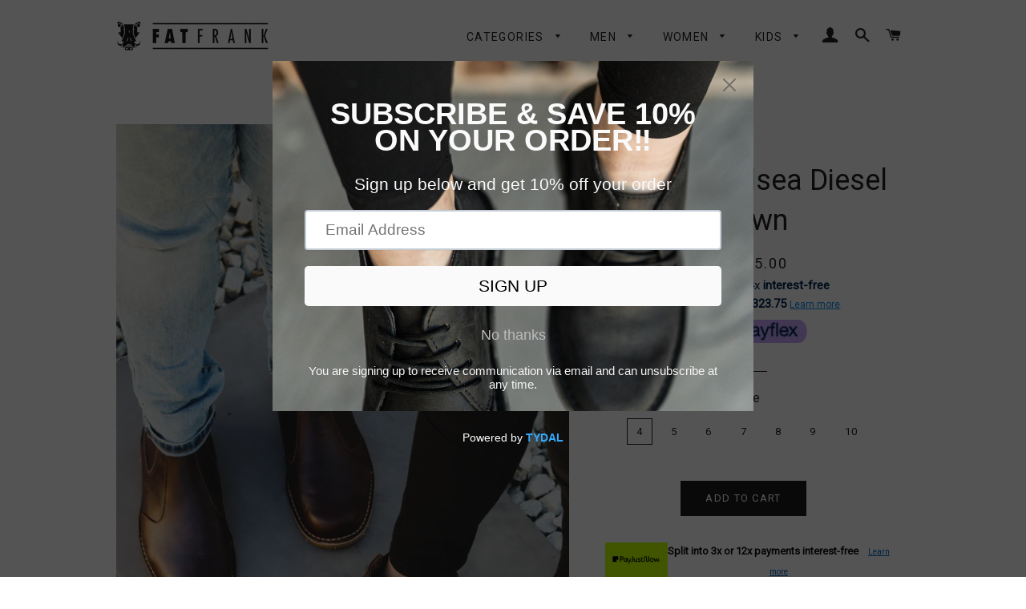

--- FILE ---
content_type: text/html; charset=utf-8
request_url: https://fatfrank.co.za/products/ladies-chelsea-boot
body_size: 27303
content:
<!doctype html>
<!--[if lt IE 7]><html class="no-js lt-ie9 lt-ie8 lt-ie7" lang="en"> <![endif]-->
<!--[if IE 7]><html class="no-js lt-ie9 lt-ie8" lang="en"> <![endif]-->
<!--[if IE 8]><html class="no-js lt-ie9" lang="en"> <![endif]-->
<!--[if IE 9 ]><html class="ie9 no-js"> <![endif]-->
<!--[if (gt IE 9)|!(IE)]><!--> <html class="no-js"> <!--<![endif]-->
<head>

  <!-- Basic page needs ================================================== -->
  <meta charset="utf-8">
  <meta http-equiv="X-UA-Compatible" content="IE=edge,chrome=1">

  

  <!-- Title and description ================================================== -->
  <title>
  Ladies Chelsea Diesel Brown &ndash; FATFRANK
  </title>

  
  <meta name="description" content="Indulge in comfort with our proudly Gqeberha-made veldskoen! Experience unmatched softness in a shoe that boasts unparalleled craftsmanship. Step into a world of comfort like never before.Product Features Product Features Genuine Leather Made in South Africa Perfect for any occasion High quality Durable">
  

  <!-- Helpers ================================================== -->
  <!-- /snippets/social-meta-tags.liquid -->




<meta property="og:site_name" content="FATFRANK">
<meta property="og:url" content="https://fatfrank.co.za/products/ladies-chelsea-boot">
<meta property="og:title" content="Ladies Chelsea Diesel Brown">
<meta property="og:type" content="product">
<meta property="og:description" content="Indulge in comfort with our proudly Gqeberha-made veldskoen! Experience unmatched softness in a shoe that boasts unparalleled craftsmanship. Step into a world of comfort like never before.Product Features Product Features Genuine Leather Made in South Africa Perfect for any occasion High quality Durable">

  <meta property="og:price:amount" content="1,295.00">
  <meta property="og:price:currency" content="ZAR">

<meta property="og:image" content="http://fatfrank.co.za/cdn/shop/files/20230825094922_IMG_6140_1200x1200.jpg?v=1692950278"><meta property="og:image" content="http://fatfrank.co.za/cdn/shop/files/20230825094647_IMG_6133_1200x1200.jpg?v=1692950278"><meta property="og:image" content="http://fatfrank.co.za/cdn/shop/files/20230825094746_IMG_6135_1200x1200.jpg?v=1692950278">
<meta property="og:image:secure_url" content="https://fatfrank.co.za/cdn/shop/files/20230825094922_IMG_6140_1200x1200.jpg?v=1692950278"><meta property="og:image:secure_url" content="https://fatfrank.co.za/cdn/shop/files/20230825094647_IMG_6133_1200x1200.jpg?v=1692950278"><meta property="og:image:secure_url" content="https://fatfrank.co.za/cdn/shop/files/20230825094746_IMG_6135_1200x1200.jpg?v=1692950278">


<meta name="twitter:card" content="summary_large_image">
<meta name="twitter:title" content="Ladies Chelsea Diesel Brown">
<meta name="twitter:description" content="Indulge in comfort with our proudly Gqeberha-made veldskoen! Experience unmatched softness in a shoe that boasts unparalleled craftsmanship. Step into a world of comfort like never before.Product Features Product Features Genuine Leather Made in South Africa Perfect for any occasion High quality Durable">

  <link rel="canonical" href="https://fatfrank.co.za/products/ladies-chelsea-boot">
  <meta name="viewport" content="width=device-width,initial-scale=1,shrink-to-fit=no">
  <meta name="theme-color" content="#1c1d1d">

  <!-- CSS ================================================== -->
  <link href="//fatfrank.co.za/cdn/shop/t/13/assets/timber.scss.css?v=147103037263702950171759844795" rel="stylesheet" type="text/css" media="all" />
  <link href="//fatfrank.co.za/cdn/shop/t/13/assets/theme.scss.css?v=143601719352837331821759844794" rel="stylesheet" type="text/css" media="all" />
  
  
  
  <link href="//fonts.googleapis.com/css?family=Roboto:400" rel="stylesheet" type="text/css" media="all" />


  


  



  <!-- Sections ================================================== -->
  <script>
    window.theme = window.theme || {};
    theme.strings = {
      zoomClose: "Close (Esc)",
      zoomPrev: "Previous (Left arrow key)",
      zoomNext: "Next (Right arrow key)",
      moneyFormat: "R {{amount}}",
      addressError: "Error looking up that address",
      addressNoResults: "No results for that address",
      addressQueryLimit: "You have exceeded the Google API usage limit. Consider upgrading to a \u003ca href=\"https:\/\/developers.google.com\/maps\/premium\/usage-limits\"\u003ePremium Plan\u003c\/a\u003e.",
      authError: "There was a problem authenticating your Google Maps account.",
      cartEmpty: "Your cart is currently empty.",
      cartCookie: "Enable cookies to use the shopping cart",
      cartSavings: "You're saving [savings]"
    };
    theme.settings = {
      cartType: "drawer",
      gridType: "collage"
    };
  </script><script src="//fatfrank.co.za/cdn/shop/t/13/assets/jquery-2.2.3.min.js?v=58211863146907186831759844694" type="text/javascript"></script>

  <!--[if (gt IE 9)|!(IE)]><!--><script src="//fatfrank.co.za/cdn/shop/t/13/assets/lazysizes.min.js?v=37531750901115495291759844694" async="async"></script><!--<![endif]-->
  <!--[if lte IE 9]><script src="//fatfrank.co.za/cdn/shop/t/13/assets/lazysizes.min.js?v=37531750901115495291759844694"></script><![endif]-->

  <!--[if (gt IE 9)|!(IE)]><!--><script src="//fatfrank.co.za/cdn/shop/t/13/assets/theme.js?v=124048812093976238201759844694" defer="defer"></script><!--<![endif]-->
  <!--[if lte IE 9]><script src="//fatfrank.co.za/cdn/shop/t/13/assets/theme.js?v=124048812093976238201759844694"></script><![endif]-->

  <!-- Header hook for plugins ================================================== -->
  <script>window.performance && window.performance.mark && window.performance.mark('shopify.content_for_header.start');</script><meta name="google-site-verification" content="ThcSnteMdVD1DgeFB4sG_zOHAb38vVXaksj2VonRsNg">
<meta name="facebook-domain-verification" content="4kuq2kdg55otqxluc9fiorf9xqlvy4">
<meta name="facebook-domain-verification" content="vb4ksbkeyhyi7ez9bpg3nv3zlwg2pz">
<meta id="shopify-digital-wallet" name="shopify-digital-wallet" content="/1332543541/digital_wallets/dialog">
<link rel="alternate" type="application/json+oembed" href="https://fatfrank.co.za/products/ladies-chelsea-boot.oembed">
<script async="async" src="/checkouts/internal/preloads.js?locale=en-ZA"></script>
<script id="shopify-features" type="application/json">{"accessToken":"ab1b10a1c3ca99e601c9d85bd41171b2","betas":["rich-media-storefront-analytics"],"domain":"fatfrank.co.za","predictiveSearch":true,"shopId":1332543541,"locale":"en"}</script>
<script>var Shopify = Shopify || {};
Shopify.shop = "fat-frank-est13.myshopify.com";
Shopify.locale = "en";
Shopify.currency = {"active":"ZAR","rate":"1.0"};
Shopify.country = "ZA";
Shopify.theme = {"name":"SHOPIFY TS | Copy of Brooklyn","id":128377061458,"schema_name":"Brooklyn","schema_version":"6.2.0","theme_store_id":730,"role":"main"};
Shopify.theme.handle = "null";
Shopify.theme.style = {"id":null,"handle":null};
Shopify.cdnHost = "fatfrank.co.za/cdn";
Shopify.routes = Shopify.routes || {};
Shopify.routes.root = "/";</script>
<script type="module">!function(o){(o.Shopify=o.Shopify||{}).modules=!0}(window);</script>
<script>!function(o){function n(){var o=[];function n(){o.push(Array.prototype.slice.apply(arguments))}return n.q=o,n}var t=o.Shopify=o.Shopify||{};t.loadFeatures=n(),t.autoloadFeatures=n()}(window);</script>
<script id="shop-js-analytics" type="application/json">{"pageType":"product"}</script>
<script defer="defer" async type="module" src="//fatfrank.co.za/cdn/shopifycloud/shop-js/modules/v2/client.init-shop-cart-sync_D0dqhulL.en.esm.js"></script>
<script defer="defer" async type="module" src="//fatfrank.co.za/cdn/shopifycloud/shop-js/modules/v2/chunk.common_CpVO7qML.esm.js"></script>
<script type="module">
  await import("//fatfrank.co.za/cdn/shopifycloud/shop-js/modules/v2/client.init-shop-cart-sync_D0dqhulL.en.esm.js");
await import("//fatfrank.co.za/cdn/shopifycloud/shop-js/modules/v2/chunk.common_CpVO7qML.esm.js");

  window.Shopify.SignInWithShop?.initShopCartSync?.({"fedCMEnabled":true,"windoidEnabled":true});

</script>
<script>(function() {
  var isLoaded = false;
  function asyncLoad() {
    if (isLoaded) return;
    isLoaded = true;
    var urls = ["https:\/\/instafeed.nfcube.com\/cdn\/bea7e7fbb865c3e3c111b3f865296586.js?shop=fat-frank-est13.myshopify.com","https:\/\/cdn.shopify.com\/s\/files\/1\/0013\/3254\/3541\/t\/3\/assets\/pop_1332543541.js?v=1698258857\u0026shop=fat-frank-est13.myshopify.com"];
    for (var i = 0; i < urls.length; i++) {
      var s = document.createElement('script');
      s.type = 'text/javascript';
      s.async = true;
      s.src = urls[i];
      var x = document.getElementsByTagName('script')[0];
      x.parentNode.insertBefore(s, x);
    }
  };
  if(window.attachEvent) {
    window.attachEvent('onload', asyncLoad);
  } else {
    window.addEventListener('load', asyncLoad, false);
  }
})();</script>
<script id="__st">var __st={"a":1332543541,"offset":7200,"reqid":"27f68e28-461e-489f-95ac-4eef8949f9ad-1765404378","pageurl":"fatfrank.co.za\/products\/ladies-chelsea-boot","u":"1c77e7052a87","p":"product","rtyp":"product","rid":7154547458130};</script>
<script>window.ShopifyPaypalV4VisibilityTracking = true;</script>
<script id="captcha-bootstrap">!function(){'use strict';const t='contact',e='account',n='new_comment',o=[[t,t],['blogs',n],['comments',n],[t,'customer']],c=[[e,'customer_login'],[e,'guest_login'],[e,'recover_customer_password'],[e,'create_customer']],r=t=>t.map((([t,e])=>`form[action*='/${t}']:not([data-nocaptcha='true']) input[name='form_type'][value='${e}']`)).join(','),a=t=>()=>t?[...document.querySelectorAll(t)].map((t=>t.form)):[];function s(){const t=[...o],e=r(t);return a(e)}const i='password',u='form_key',d=['recaptcha-v3-token','g-recaptcha-response','h-captcha-response',i],f=()=>{try{return window.sessionStorage}catch{return}},m='__shopify_v',_=t=>t.elements[u];function p(t,e,n=!1){try{const o=window.sessionStorage,c=JSON.parse(o.getItem(e)),{data:r}=function(t){const{data:e,action:n}=t;return t[m]||n?{data:e,action:n}:{data:t,action:n}}(c);for(const[e,n]of Object.entries(r))t.elements[e]&&(t.elements[e].value=n);n&&o.removeItem(e)}catch(o){console.error('form repopulation failed',{error:o})}}const l='form_type',E='cptcha';function T(t){t.dataset[E]=!0}const w=window,h=w.document,L='Shopify',v='ce_forms',y='captcha';let A=!1;((t,e)=>{const n=(g='f06e6c50-85a8-45c8-87d0-21a2b65856fe',I='https://cdn.shopify.com/shopifycloud/storefront-forms-hcaptcha/ce_storefront_forms_captcha_hcaptcha.v1.5.2.iife.js',D={infoText:'Protected by hCaptcha',privacyText:'Privacy',termsText:'Terms'},(t,e,n)=>{const o=w[L][v],c=o.bindForm;if(c)return c(t,g,e,D).then(n);var r;o.q.push([[t,g,e,D],n]),r=I,A||(h.body.append(Object.assign(h.createElement('script'),{id:'captcha-provider',async:!0,src:r})),A=!0)});var g,I,D;w[L]=w[L]||{},w[L][v]=w[L][v]||{},w[L][v].q=[],w[L][y]=w[L][y]||{},w[L][y].protect=function(t,e){n(t,void 0,e),T(t)},Object.freeze(w[L][y]),function(t,e,n,w,h,L){const[v,y,A,g]=function(t,e,n){const i=e?o:[],u=t?c:[],d=[...i,...u],f=r(d),m=r(i),_=r(d.filter((([t,e])=>n.includes(e))));return[a(f),a(m),a(_),s()]}(w,h,L),I=t=>{const e=t.target;return e instanceof HTMLFormElement?e:e&&e.form},D=t=>v().includes(t);t.addEventListener('submit',(t=>{const e=I(t);if(!e)return;const n=D(e)&&!e.dataset.hcaptchaBound&&!e.dataset.recaptchaBound,o=_(e),c=g().includes(e)&&(!o||!o.value);(n||c)&&t.preventDefault(),c&&!n&&(function(t){try{if(!f())return;!function(t){const e=f();if(!e)return;const n=_(t);if(!n)return;const o=n.value;o&&e.removeItem(o)}(t);const e=Array.from(Array(32),(()=>Math.random().toString(36)[2])).join('');!function(t,e){_(t)||t.append(Object.assign(document.createElement('input'),{type:'hidden',name:u})),t.elements[u].value=e}(t,e),function(t,e){const n=f();if(!n)return;const o=[...t.querySelectorAll(`input[type='${i}']`)].map((({name:t})=>t)),c=[...d,...o],r={};for(const[a,s]of new FormData(t).entries())c.includes(a)||(r[a]=s);n.setItem(e,JSON.stringify({[m]:1,action:t.action,data:r}))}(t,e)}catch(e){console.error('failed to persist form',e)}}(e),e.submit())}));const S=(t,e)=>{t&&!t.dataset[E]&&(n(t,e.some((e=>e===t))),T(t))};for(const o of['focusin','change'])t.addEventListener(o,(t=>{const e=I(t);D(e)&&S(e,y())}));const B=e.get('form_key'),M=e.get(l),P=B&&M;t.addEventListener('DOMContentLoaded',(()=>{const t=y();if(P)for(const e of t)e.elements[l].value===M&&p(e,B);[...new Set([...A(),...v().filter((t=>'true'===t.dataset.shopifyCaptcha))])].forEach((e=>S(e,t)))}))}(h,new URLSearchParams(w.location.search),n,t,e,['guest_login'])})(!0,!0)}();</script>
<script integrity="sha256-52AcMU7V7pcBOXWImdc/TAGTFKeNjmkeM1Pvks/DTgc=" data-source-attribution="shopify.loadfeatures" defer="defer" src="//fatfrank.co.za/cdn/shopifycloud/storefront/assets/storefront/load_feature-81c60534.js" crossorigin="anonymous"></script>
<script data-source-attribution="shopify.dynamic_checkout.dynamic.init">var Shopify=Shopify||{};Shopify.PaymentButton=Shopify.PaymentButton||{isStorefrontPortableWallets:!0,init:function(){window.Shopify.PaymentButton.init=function(){};var t=document.createElement("script");t.src="https://fatfrank.co.za/cdn/shopifycloud/portable-wallets/latest/portable-wallets.en.js",t.type="module",document.head.appendChild(t)}};
</script>
<script data-source-attribution="shopify.dynamic_checkout.buyer_consent">
  function portableWalletsHideBuyerConsent(e){var t=document.getElementById("shopify-buyer-consent"),n=document.getElementById("shopify-subscription-policy-button");t&&n&&(t.classList.add("hidden"),t.setAttribute("aria-hidden","true"),n.removeEventListener("click",e))}function portableWalletsShowBuyerConsent(e){var t=document.getElementById("shopify-buyer-consent"),n=document.getElementById("shopify-subscription-policy-button");t&&n&&(t.classList.remove("hidden"),t.removeAttribute("aria-hidden"),n.addEventListener("click",e))}window.Shopify?.PaymentButton&&(window.Shopify.PaymentButton.hideBuyerConsent=portableWalletsHideBuyerConsent,window.Shopify.PaymentButton.showBuyerConsent=portableWalletsShowBuyerConsent);
</script>
<script data-source-attribution="shopify.dynamic_checkout.cart.bootstrap">document.addEventListener("DOMContentLoaded",(function(){function t(){return document.querySelector("shopify-accelerated-checkout-cart, shopify-accelerated-checkout")}if(t())Shopify.PaymentButton.init();else{new MutationObserver((function(e,n){t()&&(Shopify.PaymentButton.init(),n.disconnect())})).observe(document.body,{childList:!0,subtree:!0})}}));
</script>

<script>window.performance && window.performance.mark && window.performance.mark('shopify.content_for_header.end');</script>
  <!-- /snippets/oldIE-js.liquid -->

<!--[if lt IE 9]>
<script src="//cdnjs.cloudflare.com/ajax/libs/html5shiv/3.7.2/html5shiv.min.js" type="text/javascript"></script>
<![endif]-->


<!--[if (lte IE 9) ]><script src="//fatfrank.co.za/cdn/shop/t/13/assets/match-media.min.js?v=159635276924582161481759844694" type="text/javascript"></script><![endif]-->


  <script src="//fatfrank.co.za/cdn/shop/t/13/assets/modernizr.min.js?v=21391054748206432451759844694" type="text/javascript"></script>

  
  


<script type="text/javascript">
  window.Pop = window.Pop || {};
  window.Pop.common = window.Pop.common || {};
  window.Pop.common.shop = {
    permanent_domain: 'fat-frank-est13.myshopify.com',
    currency: "ZAR",
    money_format: "R {{amount}}",
    id: 1332543541
  };
  

  window.Pop.common.template = 'product';
  window.Pop.common.cart = {};
  window.Pop.common.vapid_public_key = "BJuXCmrtTK335SuczdNVYrGVtP_WXn4jImChm49st7K7z7e8gxSZUKk4DhUpk8j2Xpiw5G4-ylNbMKLlKkUEU98=";
  window.Pop.global_config = {"asset_urls":{"loy":{},"rev":{},"pu":{"init_js":null},"widgets":{"init_js":"https:\/\/cdn.shopify.com\/s\/files\/1\/0194\/1736\/6592\/t\/1\/assets\/ba_widget_init.js?v=1743185715","modal_js":"https:\/\/cdn.shopify.com\/s\/files\/1\/0194\/1736\/6592\/t\/1\/assets\/ba_widget_modal.js?v=1728041538","modal_css":"https:\/\/cdn.shopify.com\/s\/files\/1\/0194\/1736\/6592\/t\/1\/assets\/ba_widget_modal.css?v=1654723622"},"forms":{},"global":{"helper_js":"https:\/\/cdn.shopify.com\/s\/files\/1\/0194\/1736\/6592\/t\/1\/assets\/ba_pop_tracking.js?v=1704919189"}},"proxy_paths":{"pop":"\/apps\/ba-pop","app_metrics":"\/apps\/ba-pop\/app_metrics","push_subscription":"\/apps\/ba-pop\/push"},"aat":["pop"],"pv":false,"sts":false,"bam":true,"batc":true,"base_money_format":"R {{amount}}","online_store_version":1,"loy_js_api_enabled":false,"shop":{"id":1332543541,"name":"FATFRANK","domain":"fatfrank.co.za"}};
  window.Pop.widgets_config = {"id":127778,"active":true,"frequency_limit_amount":3,"frequency_limit_time_unit":"days","background_image":{"position":"background","widget_background_preview_url":"https:\/\/activestorage-public.s3.us-west-2.amazonaws.com\/dizd9gfpqc1pnfwhrk0kj0gl7chu"},"initial_state":{"body":"Sign up below and get 10% off your order","title":"SUBSCRIBE \u0026 SAVE 10% ON YOUR ORDER‼️","cta_text":"SIGN UP","show_email":"true","action_text":"Saving...","footer_text":"You are signing up to receive communication via email and can unsubscribe at any time.","dismiss_text":"No thanks","email_placeholder":"Email Address","phone_placeholder":"Phone Number"},"success_state":{"body":"Copy the code below #FATFRANK #GETFRANKED","title":"SIGNED UP!","cta_text":"Continue shopping","cta_action":"dismiss","redirect_url":"","open_url_new_tab":"false"},"closed_state":{"action":"close_widget","font_size":"20","action_text":"GET 10% OFF","display_offset":"300","display_position":"left"},"error_state":{"submit_error":"Sorry, please try again later","invalid_email":"Please enter valid email address!","error_subscribing":"Error subscribing, try again later","already_registered":"You have already registered","invalid_phone_number":"Please enter valid phone number!"},"trigger":{"action":"on_timer","delay_in_seconds":"0"},"colors":{"link_color":"#4FC3F7","sticky_bar_bg":"#C62828","cta_font_color":"#000000","body_font_color":"#fafafa","sticky_bar_text":"#fff","background_color":"#ffffff","error_text_color":"#ff2626","title_font_color":"#fafafa","footer_font_color":"#f5f5f5","dismiss_font_color":"#bbb","cta_background_color":"#fafafa","sticky_coupon_bar_bg":"#286ef8","error_text_background":"","sticky_coupon_bar_text":"#fff"},"sticky_coupon_bar":{"enabled":"false","message":"Don't forget to use your code"},"display_style":{"font":"Arial","size":"regular","align":"center"},"dismissable":true,"has_background":true,"opt_in_channels":["email"],"rules":[],"widget_css":".powered_by_rivo{\n  display: block;\n}\n.ba_widget_main_design {\n  background: #ffffff;\n}\n.ba_widget_content{text-align: center}\n.ba_widget_parent{\n  font-family: Arial;\n}\n.ba_widget_parent.background{\n  background-image: url(\"https:\/\/d15d3imw3mjndz.cloudfront.net\/dizd9gfpqc1pnfwhrk0kj0gl7chu\");\n}\n.ba_widget_left_content{\n}\n.ba_widget_right_content{\n}\n#ba_widget_cta_button:disabled{\n  background: #fafafacc;\n}\n#ba_widget_cta_button{\n  background: #fafafa;\n  color: #000000;\n}\n#ba_widget_cta_button:after {\n  background: #fafafae0;\n}\n.ba_initial_state_title, .ba_success_state_title{\n  color: #fafafa;\n}\n.ba_initial_state_body, .ba_success_state_body{\n  color: #fafafa;\n}\n.ba_initial_state_dismiss_text{\n  color: #bbb;\n}\n.ba_initial_state_footer_text, .ba_initial_state_sms_agreement{\n  color: #f5f5f5;\n}\n.ba_widget_error{\n  color: #ff2626;\n  background: ;\n}\n.ba_link_color{\n  color: #4FC3F7;\n}\n","custom_css":null,"logo":null};
</script>


<script type="text/javascript">
  

  (function() {
    //Global snippet for Email Popups
    //this is updated automatically - do not edit manually.
    document.addEventListener('DOMContentLoaded', function() {
      function loadScript(src, defer, done) {
        var js = document.createElement('script');
        js.src = src;
        js.defer = defer;
        js.onload = function(){done();};
        js.onerror = function(){
          done(new Error('Failed to load script ' + src));
        };
        document.head.appendChild(js);
      }

      function browserSupportsAllFeatures() {
        return window.Promise && window.fetch && window.Symbol;
      }

      if (browserSupportsAllFeatures()) {
        main();
      } else {
        loadScript('https://cdnjs.cloudflare.com/polyfill/v3/polyfill.min.js?features=Promise,fetch', true, main);
      }

      function loadAppScripts(){
        const popAppEmbedEnabled = document.getElementById("pop-app-embed-init");

        if (window.Pop.global_config.aat.includes("pop") && !popAppEmbedEnabled){
          loadScript(window.Pop.global_config.asset_urls.widgets.init_js, true, function(){});
        }
      }

      function main(err) {
        loadScript(window.Pop.global_config.asset_urls.global.helper_js, false, loadAppScripts);
      }
    });
  })();
</script>

<script src="https://cdn.shopify.com/extensions/019aed8d-8cdd-7baa-b463-a38728be4039/avada-upsell-142/assets/avada-free-gift.js" type="text/javascript" defer="defer"></script>
<script src="https://cdn.shopify.com/extensions/1aff304a-11ec-47a0-aee1-7f4ae56792d4/tydal-popups-email-pop-ups-4/assets/pop-app-embed.js" type="text/javascript" defer="defer"></script>
<link href="https://monorail-edge.shopifysvc.com" rel="dns-prefetch">
<script>(function(){if ("sendBeacon" in navigator && "performance" in window) {try {var session_token_from_headers = performance.getEntriesByType('navigation')[0].serverTiming.find(x => x.name == '_s').description;} catch {var session_token_from_headers = undefined;}var session_cookie_matches = document.cookie.match(/_shopify_s=([^;]*)/);var session_token_from_cookie = session_cookie_matches && session_cookie_matches.length === 2 ? session_cookie_matches[1] : "";var session_token = session_token_from_headers || session_token_from_cookie || "";function handle_abandonment_event(e) {var entries = performance.getEntries().filter(function(entry) {return /monorail-edge.shopifysvc.com/.test(entry.name);});if (!window.abandonment_tracked && entries.length === 0) {window.abandonment_tracked = true;var currentMs = Date.now();var navigation_start = performance.timing.navigationStart;var payload = {shop_id: 1332543541,url: window.location.href,navigation_start,duration: currentMs - navigation_start,session_token,page_type: "product"};window.navigator.sendBeacon("https://monorail-edge.shopifysvc.com/v1/produce", JSON.stringify({schema_id: "online_store_buyer_site_abandonment/1.1",payload: payload,metadata: {event_created_at_ms: currentMs,event_sent_at_ms: currentMs}}));}}window.addEventListener('pagehide', handle_abandonment_event);}}());</script>
<script id="web-pixels-manager-setup">(function e(e,d,r,n,o){if(void 0===o&&(o={}),!Boolean(null===(a=null===(i=window.Shopify)||void 0===i?void 0:i.analytics)||void 0===a?void 0:a.replayQueue)){var i,a;window.Shopify=window.Shopify||{};var t=window.Shopify;t.analytics=t.analytics||{};var s=t.analytics;s.replayQueue=[],s.publish=function(e,d,r){return s.replayQueue.push([e,d,r]),!0};try{self.performance.mark("wpm:start")}catch(e){}var l=function(){var e={modern:/Edge?\/(1{2}[4-9]|1[2-9]\d|[2-9]\d{2}|\d{4,})\.\d+(\.\d+|)|Firefox\/(1{2}[4-9]|1[2-9]\d|[2-9]\d{2}|\d{4,})\.\d+(\.\d+|)|Chrom(ium|e)\/(9{2}|\d{3,})\.\d+(\.\d+|)|(Maci|X1{2}).+ Version\/(15\.\d+|(1[6-9]|[2-9]\d|\d{3,})\.\d+)([,.]\d+|)( \(\w+\)|)( Mobile\/\w+|) Safari\/|Chrome.+OPR\/(9{2}|\d{3,})\.\d+\.\d+|(CPU[ +]OS|iPhone[ +]OS|CPU[ +]iPhone|CPU IPhone OS|CPU iPad OS)[ +]+(15[._]\d+|(1[6-9]|[2-9]\d|\d{3,})[._]\d+)([._]\d+|)|Android:?[ /-](13[3-9]|1[4-9]\d|[2-9]\d{2}|\d{4,})(\.\d+|)(\.\d+|)|Android.+Firefox\/(13[5-9]|1[4-9]\d|[2-9]\d{2}|\d{4,})\.\d+(\.\d+|)|Android.+Chrom(ium|e)\/(13[3-9]|1[4-9]\d|[2-9]\d{2}|\d{4,})\.\d+(\.\d+|)|SamsungBrowser\/([2-9]\d|\d{3,})\.\d+/,legacy:/Edge?\/(1[6-9]|[2-9]\d|\d{3,})\.\d+(\.\d+|)|Firefox\/(5[4-9]|[6-9]\d|\d{3,})\.\d+(\.\d+|)|Chrom(ium|e)\/(5[1-9]|[6-9]\d|\d{3,})\.\d+(\.\d+|)([\d.]+$|.*Safari\/(?![\d.]+ Edge\/[\d.]+$))|(Maci|X1{2}).+ Version\/(10\.\d+|(1[1-9]|[2-9]\d|\d{3,})\.\d+)([,.]\d+|)( \(\w+\)|)( Mobile\/\w+|) Safari\/|Chrome.+OPR\/(3[89]|[4-9]\d|\d{3,})\.\d+\.\d+|(CPU[ +]OS|iPhone[ +]OS|CPU[ +]iPhone|CPU IPhone OS|CPU iPad OS)[ +]+(10[._]\d+|(1[1-9]|[2-9]\d|\d{3,})[._]\d+)([._]\d+|)|Android:?[ /-](13[3-9]|1[4-9]\d|[2-9]\d{2}|\d{4,})(\.\d+|)(\.\d+|)|Mobile Safari.+OPR\/([89]\d|\d{3,})\.\d+\.\d+|Android.+Firefox\/(13[5-9]|1[4-9]\d|[2-9]\d{2}|\d{4,})\.\d+(\.\d+|)|Android.+Chrom(ium|e)\/(13[3-9]|1[4-9]\d|[2-9]\d{2}|\d{4,})\.\d+(\.\d+|)|Android.+(UC? ?Browser|UCWEB|U3)[ /]?(15\.([5-9]|\d{2,})|(1[6-9]|[2-9]\d|\d{3,})\.\d+)\.\d+|SamsungBrowser\/(5\.\d+|([6-9]|\d{2,})\.\d+)|Android.+MQ{2}Browser\/(14(\.(9|\d{2,})|)|(1[5-9]|[2-9]\d|\d{3,})(\.\d+|))(\.\d+|)|K[Aa][Ii]OS\/(3\.\d+|([4-9]|\d{2,})\.\d+)(\.\d+|)/},d=e.modern,r=e.legacy,n=navigator.userAgent;return n.match(d)?"modern":n.match(r)?"legacy":"unknown"}(),u="modern"===l?"modern":"legacy",c=(null!=n?n:{modern:"",legacy:""})[u],f=function(e){return[e.baseUrl,"/wpm","/b",e.hashVersion,"modern"===e.buildTarget?"m":"l",".js"].join("")}({baseUrl:d,hashVersion:r,buildTarget:u}),m=function(e){var d=e.version,r=e.bundleTarget,n=e.surface,o=e.pageUrl,i=e.monorailEndpoint;return{emit:function(e){var a=e.status,t=e.errorMsg,s=(new Date).getTime(),l=JSON.stringify({metadata:{event_sent_at_ms:s},events:[{schema_id:"web_pixels_manager_load/3.1",payload:{version:d,bundle_target:r,page_url:o,status:a,surface:n,error_msg:t},metadata:{event_created_at_ms:s}}]});if(!i)return console&&console.warn&&console.warn("[Web Pixels Manager] No Monorail endpoint provided, skipping logging."),!1;try{return self.navigator.sendBeacon.bind(self.navigator)(i,l)}catch(e){}var u=new XMLHttpRequest;try{return u.open("POST",i,!0),u.setRequestHeader("Content-Type","text/plain"),u.send(l),!0}catch(e){return console&&console.warn&&console.warn("[Web Pixels Manager] Got an unhandled error while logging to Monorail."),!1}}}}({version:r,bundleTarget:l,surface:e.surface,pageUrl:self.location.href,monorailEndpoint:e.monorailEndpoint});try{o.browserTarget=l,function(e){var d=e.src,r=e.async,n=void 0===r||r,o=e.onload,i=e.onerror,a=e.sri,t=e.scriptDataAttributes,s=void 0===t?{}:t,l=document.createElement("script"),u=document.querySelector("head"),c=document.querySelector("body");if(l.async=n,l.src=d,a&&(l.integrity=a,l.crossOrigin="anonymous"),s)for(var f in s)if(Object.prototype.hasOwnProperty.call(s,f))try{l.dataset[f]=s[f]}catch(e){}if(o&&l.addEventListener("load",o),i&&l.addEventListener("error",i),u)u.appendChild(l);else{if(!c)throw new Error("Did not find a head or body element to append the script");c.appendChild(l)}}({src:f,async:!0,onload:function(){if(!function(){var e,d;return Boolean(null===(d=null===(e=window.Shopify)||void 0===e?void 0:e.analytics)||void 0===d?void 0:d.initialized)}()){var d=window.webPixelsManager.init(e)||void 0;if(d){var r=window.Shopify.analytics;r.replayQueue.forEach((function(e){var r=e[0],n=e[1],o=e[2];d.publishCustomEvent(r,n,o)})),r.replayQueue=[],r.publish=d.publishCustomEvent,r.visitor=d.visitor,r.initialized=!0}}},onerror:function(){return m.emit({status:"failed",errorMsg:"".concat(f," has failed to load")})},sri:function(e){var d=/^sha384-[A-Za-z0-9+/=]+$/;return"string"==typeof e&&d.test(e)}(c)?c:"",scriptDataAttributes:o}),m.emit({status:"loading"})}catch(e){m.emit({status:"failed",errorMsg:(null==e?void 0:e.message)||"Unknown error"})}}})({shopId: 1332543541,storefrontBaseUrl: "https://fatfrank.co.za",extensionsBaseUrl: "https://extensions.shopifycdn.com/cdn/shopifycloud/web-pixels-manager",monorailEndpoint: "https://monorail-edge.shopifysvc.com/unstable/produce_batch",surface: "storefront-renderer",enabledBetaFlags: ["2dca8a86"],webPixelsConfigList: [{"id":"334790738","configuration":"{\"config\":\"{\\\"pixel_id\\\":\\\"AW-394822417\\\",\\\"google_tag_ids\\\":[\\\"AW-394822417\\\",\\\"GT-K8MB7X7\\\"],\\\"target_country\\\":\\\"ZA\\\",\\\"gtag_events\\\":[{\\\"type\\\":\\\"search\\\",\\\"action_label\\\":\\\"AW-394822417\\\/IYwhCOyCzZQDEJGGorwB\\\"},{\\\"type\\\":\\\"begin_checkout\\\",\\\"action_label\\\":\\\"AW-394822417\\\/c_w3COmCzZQDEJGGorwB\\\"},{\\\"type\\\":\\\"view_item\\\",\\\"action_label\\\":[\\\"AW-394822417\\\/YkpKCOOCzZQDEJGGorwB\\\",\\\"MC-Y5BJJ4MY8X\\\"]},{\\\"type\\\":\\\"purchase\\\",\\\"action_label\\\":[\\\"AW-394822417\\\/KraICOCCzZQDEJGGorwB\\\",\\\"MC-Y5BJJ4MY8X\\\"]},{\\\"type\\\":\\\"page_view\\\",\\\"action_label\\\":[\\\"AW-394822417\\\/TC2GCN2CzZQDEJGGorwB\\\",\\\"MC-Y5BJJ4MY8X\\\"]},{\\\"type\\\":\\\"add_payment_info\\\",\\\"action_label\\\":\\\"AW-394822417\\\/HOsXCO-CzZQDEJGGorwB\\\"},{\\\"type\\\":\\\"add_to_cart\\\",\\\"action_label\\\":\\\"AW-394822417\\\/OCZpCOaCzZQDEJGGorwB\\\"}],\\\"enable_monitoring_mode\\\":false}\"}","eventPayloadVersion":"v1","runtimeContext":"OPEN","scriptVersion":"b2a88bafab3e21179ed38636efcd8a93","type":"APP","apiClientId":1780363,"privacyPurposes":[],"dataSharingAdjustments":{"protectedCustomerApprovalScopes":["read_customer_address","read_customer_email","read_customer_name","read_customer_personal_data","read_customer_phone"]}},{"id":"108494930","configuration":"{\"pixel_id\":\"386854747457715\",\"pixel_type\":\"facebook_pixel\",\"metaapp_system_user_token\":\"-\"}","eventPayloadVersion":"v1","runtimeContext":"OPEN","scriptVersion":"ca16bc87fe92b6042fbaa3acc2fbdaa6","type":"APP","apiClientId":2329312,"privacyPurposes":["ANALYTICS","MARKETING","SALE_OF_DATA"],"dataSharingAdjustments":{"protectedCustomerApprovalScopes":["read_customer_address","read_customer_email","read_customer_name","read_customer_personal_data","read_customer_phone"]}},{"id":"shopify-app-pixel","configuration":"{}","eventPayloadVersion":"v1","runtimeContext":"STRICT","scriptVersion":"0450","apiClientId":"shopify-pixel","type":"APP","privacyPurposes":["ANALYTICS","MARKETING"]},{"id":"shopify-custom-pixel","eventPayloadVersion":"v1","runtimeContext":"LAX","scriptVersion":"0450","apiClientId":"shopify-pixel","type":"CUSTOM","privacyPurposes":["ANALYTICS","MARKETING"]}],isMerchantRequest: false,initData: {"shop":{"name":"FATFRANK","paymentSettings":{"currencyCode":"ZAR"},"myshopifyDomain":"fat-frank-est13.myshopify.com","countryCode":"ZA","storefrontUrl":"https:\/\/fatfrank.co.za"},"customer":null,"cart":null,"checkout":null,"productVariants":[{"price":{"amount":1295.0,"currencyCode":"ZAR"},"product":{"title":"Ladies Chelsea Diesel Brown","vendor":"FATFrank","id":"7154547458130","untranslatedTitle":"Ladies Chelsea Diesel Brown","url":"\/products\/ladies-chelsea-boot","type":""},"id":"40519075430482","image":{"src":"\/\/fatfrank.co.za\/cdn\/shop\/files\/20230825094922_IMG_6140.jpg?v=1692950278"},"sku":null,"title":"4","untranslatedTitle":"4"},{"price":{"amount":1295.0,"currencyCode":"ZAR"},"product":{"title":"Ladies Chelsea Diesel Brown","vendor":"FATFrank","id":"7154547458130","untranslatedTitle":"Ladies Chelsea Diesel Brown","url":"\/products\/ladies-chelsea-boot","type":""},"id":"40519075463250","image":{"src":"\/\/fatfrank.co.za\/cdn\/shop\/files\/20230825094922_IMG_6140.jpg?v=1692950278"},"sku":null,"title":"5","untranslatedTitle":"5"},{"price":{"amount":1295.0,"currencyCode":"ZAR"},"product":{"title":"Ladies Chelsea Diesel Brown","vendor":"FATFrank","id":"7154547458130","untranslatedTitle":"Ladies Chelsea Diesel Brown","url":"\/products\/ladies-chelsea-boot","type":""},"id":"40519075496018","image":{"src":"\/\/fatfrank.co.za\/cdn\/shop\/files\/20230825094922_IMG_6140.jpg?v=1692950278"},"sku":null,"title":"6","untranslatedTitle":"6"},{"price":{"amount":1295.0,"currencyCode":"ZAR"},"product":{"title":"Ladies Chelsea Diesel Brown","vendor":"FATFrank","id":"7154547458130","untranslatedTitle":"Ladies Chelsea Diesel Brown","url":"\/products\/ladies-chelsea-boot","type":""},"id":"40519075528786","image":{"src":"\/\/fatfrank.co.za\/cdn\/shop\/files\/20230825094922_IMG_6140.jpg?v=1692950278"},"sku":null,"title":"7","untranslatedTitle":"7"},{"price":{"amount":1295.0,"currencyCode":"ZAR"},"product":{"title":"Ladies Chelsea Diesel Brown","vendor":"FATFrank","id":"7154547458130","untranslatedTitle":"Ladies Chelsea Diesel Brown","url":"\/products\/ladies-chelsea-boot","type":""},"id":"40519075561554","image":{"src":"\/\/fatfrank.co.za\/cdn\/shop\/files\/20230825094922_IMG_6140.jpg?v=1692950278"},"sku":null,"title":"8","untranslatedTitle":"8"},{"price":{"amount":1295.0,"currencyCode":"ZAR"},"product":{"title":"Ladies Chelsea Diesel Brown","vendor":"FATFrank","id":"7154547458130","untranslatedTitle":"Ladies Chelsea Diesel Brown","url":"\/products\/ladies-chelsea-boot","type":""},"id":"40733800693842","image":{"src":"\/\/fatfrank.co.za\/cdn\/shop\/files\/20230825094922_IMG_6140.jpg?v=1692950278"},"sku":"","title":"9","untranslatedTitle":"9"},{"price":{"amount":1295.0,"currencyCode":"ZAR"},"product":{"title":"Ladies Chelsea Diesel Brown","vendor":"FATFrank","id":"7154547458130","untranslatedTitle":"Ladies Chelsea Diesel Brown","url":"\/products\/ladies-chelsea-boot","type":""},"id":"42133061566546","image":{"src":"\/\/fatfrank.co.za\/cdn\/shop\/files\/20230825094922_IMG_6140.jpg?v=1692950278"},"sku":null,"title":"10","untranslatedTitle":"10"}],"purchasingCompany":null},},"https://fatfrank.co.za/cdn","ae1676cfwd2530674p4253c800m34e853cb",{"modern":"","legacy":""},{"shopId":"1332543541","storefrontBaseUrl":"https:\/\/fatfrank.co.za","extensionBaseUrl":"https:\/\/extensions.shopifycdn.com\/cdn\/shopifycloud\/web-pixels-manager","surface":"storefront-renderer","enabledBetaFlags":"[\"2dca8a86\"]","isMerchantRequest":"false","hashVersion":"ae1676cfwd2530674p4253c800m34e853cb","publish":"custom","events":"[[\"page_viewed\",{}],[\"product_viewed\",{\"productVariant\":{\"price\":{\"amount\":1295.0,\"currencyCode\":\"ZAR\"},\"product\":{\"title\":\"Ladies Chelsea Diesel Brown\",\"vendor\":\"FATFrank\",\"id\":\"7154547458130\",\"untranslatedTitle\":\"Ladies Chelsea Diesel Brown\",\"url\":\"\/products\/ladies-chelsea-boot\",\"type\":\"\"},\"id\":\"40519075430482\",\"image\":{\"src\":\"\/\/fatfrank.co.za\/cdn\/shop\/files\/20230825094922_IMG_6140.jpg?v=1692950278\"},\"sku\":null,\"title\":\"4\",\"untranslatedTitle\":\"4\"}}]]"});</script><script>
  window.ShopifyAnalytics = window.ShopifyAnalytics || {};
  window.ShopifyAnalytics.meta = window.ShopifyAnalytics.meta || {};
  window.ShopifyAnalytics.meta.currency = 'ZAR';
  var meta = {"product":{"id":7154547458130,"gid":"gid:\/\/shopify\/Product\/7154547458130","vendor":"FATFrank","type":"","variants":[{"id":40519075430482,"price":129500,"name":"Ladies Chelsea Diesel Brown - 4","public_title":"4","sku":null},{"id":40519075463250,"price":129500,"name":"Ladies Chelsea Diesel Brown - 5","public_title":"5","sku":null},{"id":40519075496018,"price":129500,"name":"Ladies Chelsea Diesel Brown - 6","public_title":"6","sku":null},{"id":40519075528786,"price":129500,"name":"Ladies Chelsea Diesel Brown - 7","public_title":"7","sku":null},{"id":40519075561554,"price":129500,"name":"Ladies Chelsea Diesel Brown - 8","public_title":"8","sku":null},{"id":40733800693842,"price":129500,"name":"Ladies Chelsea Diesel Brown - 9","public_title":"9","sku":""},{"id":42133061566546,"price":129500,"name":"Ladies Chelsea Diesel Brown - 10","public_title":"10","sku":null}],"remote":false},"page":{"pageType":"product","resourceType":"product","resourceId":7154547458130}};
  for (var attr in meta) {
    window.ShopifyAnalytics.meta[attr] = meta[attr];
  }
</script>
<script class="analytics">
  (function () {
    var customDocumentWrite = function(content) {
      var jquery = null;

      if (window.jQuery) {
        jquery = window.jQuery;
      } else if (window.Checkout && window.Checkout.$) {
        jquery = window.Checkout.$;
      }

      if (jquery) {
        jquery('body').append(content);
      }
    };

    var hasLoggedConversion = function(token) {
      if (token) {
        return document.cookie.indexOf('loggedConversion=' + token) !== -1;
      }
      return false;
    }

    var setCookieIfConversion = function(token) {
      if (token) {
        var twoMonthsFromNow = new Date(Date.now());
        twoMonthsFromNow.setMonth(twoMonthsFromNow.getMonth() + 2);

        document.cookie = 'loggedConversion=' + token + '; expires=' + twoMonthsFromNow;
      }
    }

    var trekkie = window.ShopifyAnalytics.lib = window.trekkie = window.trekkie || [];
    if (trekkie.integrations) {
      return;
    }
    trekkie.methods = [
      'identify',
      'page',
      'ready',
      'track',
      'trackForm',
      'trackLink'
    ];
    trekkie.factory = function(method) {
      return function() {
        var args = Array.prototype.slice.call(arguments);
        args.unshift(method);
        trekkie.push(args);
        return trekkie;
      };
    };
    for (var i = 0; i < trekkie.methods.length; i++) {
      var key = trekkie.methods[i];
      trekkie[key] = trekkie.factory(key);
    }
    trekkie.load = function(config) {
      trekkie.config = config || {};
      trekkie.config.initialDocumentCookie = document.cookie;
      var first = document.getElementsByTagName('script')[0];
      var script = document.createElement('script');
      script.type = 'text/javascript';
      script.onerror = function(e) {
        var scriptFallback = document.createElement('script');
        scriptFallback.type = 'text/javascript';
        scriptFallback.onerror = function(error) {
                var Monorail = {
      produce: function produce(monorailDomain, schemaId, payload) {
        var currentMs = new Date().getTime();
        var event = {
          schema_id: schemaId,
          payload: payload,
          metadata: {
            event_created_at_ms: currentMs,
            event_sent_at_ms: currentMs
          }
        };
        return Monorail.sendRequest("https://" + monorailDomain + "/v1/produce", JSON.stringify(event));
      },
      sendRequest: function sendRequest(endpointUrl, payload) {
        // Try the sendBeacon API
        if (window && window.navigator && typeof window.navigator.sendBeacon === 'function' && typeof window.Blob === 'function' && !Monorail.isIos12()) {
          var blobData = new window.Blob([payload], {
            type: 'text/plain'
          });

          if (window.navigator.sendBeacon(endpointUrl, blobData)) {
            return true;
          } // sendBeacon was not successful

        } // XHR beacon

        var xhr = new XMLHttpRequest();

        try {
          xhr.open('POST', endpointUrl);
          xhr.setRequestHeader('Content-Type', 'text/plain');
          xhr.send(payload);
        } catch (e) {
          console.log(e);
        }

        return false;
      },
      isIos12: function isIos12() {
        return window.navigator.userAgent.lastIndexOf('iPhone; CPU iPhone OS 12_') !== -1 || window.navigator.userAgent.lastIndexOf('iPad; CPU OS 12_') !== -1;
      }
    };
    Monorail.produce('monorail-edge.shopifysvc.com',
      'trekkie_storefront_load_errors/1.1',
      {shop_id: 1332543541,
      theme_id: 128377061458,
      app_name: "storefront",
      context_url: window.location.href,
      source_url: "//fatfrank.co.za/cdn/s/trekkie.storefront.94e7babdf2ec3663c2b14be7d5a3b25b9303ebb0.min.js"});

        };
        scriptFallback.async = true;
        scriptFallback.src = '//fatfrank.co.za/cdn/s/trekkie.storefront.94e7babdf2ec3663c2b14be7d5a3b25b9303ebb0.min.js';
        first.parentNode.insertBefore(scriptFallback, first);
      };
      script.async = true;
      script.src = '//fatfrank.co.za/cdn/s/trekkie.storefront.94e7babdf2ec3663c2b14be7d5a3b25b9303ebb0.min.js';
      first.parentNode.insertBefore(script, first);
    };
    trekkie.load(
      {"Trekkie":{"appName":"storefront","development":false,"defaultAttributes":{"shopId":1332543541,"isMerchantRequest":null,"themeId":128377061458,"themeCityHash":"8589540754710084396","contentLanguage":"en","currency":"ZAR","eventMetadataId":"ce2553f9-f6a5-4dcc-bd9d-8c3ffdcb0812"},"isServerSideCookieWritingEnabled":true,"monorailRegion":"shop_domain","enabledBetaFlags":["f0df213a"]},"Session Attribution":{},"S2S":{"facebookCapiEnabled":true,"source":"trekkie-storefront-renderer","apiClientId":580111}}
    );

    var loaded = false;
    trekkie.ready(function() {
      if (loaded) return;
      loaded = true;

      window.ShopifyAnalytics.lib = window.trekkie;

      var originalDocumentWrite = document.write;
      document.write = customDocumentWrite;
      try { window.ShopifyAnalytics.merchantGoogleAnalytics.call(this); } catch(error) {};
      document.write = originalDocumentWrite;

      window.ShopifyAnalytics.lib.page(null,{"pageType":"product","resourceType":"product","resourceId":7154547458130,"shopifyEmitted":true});

      var match = window.location.pathname.match(/checkouts\/(.+)\/(thank_you|post_purchase)/)
      var token = match? match[1]: undefined;
      if (!hasLoggedConversion(token)) {
        setCookieIfConversion(token);
        window.ShopifyAnalytics.lib.track("Viewed Product",{"currency":"ZAR","variantId":40519075430482,"productId":7154547458130,"productGid":"gid:\/\/shopify\/Product\/7154547458130","name":"Ladies Chelsea Diesel Brown - 4","price":"1295.00","sku":null,"brand":"FATFrank","variant":"4","category":"","nonInteraction":true,"remote":false},undefined,undefined,{"shopifyEmitted":true});
      window.ShopifyAnalytics.lib.track("monorail:\/\/trekkie_storefront_viewed_product\/1.1",{"currency":"ZAR","variantId":40519075430482,"productId":7154547458130,"productGid":"gid:\/\/shopify\/Product\/7154547458130","name":"Ladies Chelsea Diesel Brown - 4","price":"1295.00","sku":null,"brand":"FATFrank","variant":"4","category":"","nonInteraction":true,"remote":false,"referer":"https:\/\/fatfrank.co.za\/products\/ladies-chelsea-boot"});
      }
    });


        var eventsListenerScript = document.createElement('script');
        eventsListenerScript.async = true;
        eventsListenerScript.src = "//fatfrank.co.za/cdn/shopifycloud/storefront/assets/shop_events_listener-3da45d37.js";
        document.getElementsByTagName('head')[0].appendChild(eventsListenerScript);

})();</script>
<script
  defer
  src="https://fatfrank.co.za/cdn/shopifycloud/perf-kit/shopify-perf-kit-2.1.2.min.js"
  data-application="storefront-renderer"
  data-shop-id="1332543541"
  data-render-region="gcp-us-central1"
  data-page-type="product"
  data-theme-instance-id="128377061458"
  data-theme-name="Brooklyn"
  data-theme-version="6.2.0"
  data-monorail-region="shop_domain"
  data-resource-timing-sampling-rate="10"
  data-shs="true"
  data-shs-beacon="true"
  data-shs-export-with-fetch="true"
  data-shs-logs-sample-rate="1"
></script>
</head>


<body id="ladies-chelsea-diesel-brown" class="template-product">

  <div id="NavDrawer" class="drawer drawer--left">
    <div id="shopify-section-drawer-menu" class="shopify-section"><div data-section-id="drawer-menu" data-section-type="drawer-menu-section">
  <div class="drawer__inner drawer-left__inner">

    
      <!-- /snippets/search-bar.liquid -->





<form action="/search" method="get" class="input-group search-bar search-bar--drawer" role="search">
  
  <input type="search" name="q" value="" placeholder="Search our store" class="input-group-field" aria-label="Search our store">
  <span class="input-group-btn">
    <button type="submit" class="btn--secondary icon-fallback-text">
      <span class="icon icon-search" aria-hidden="true"></span>
      <span class="fallback-text">Search</span>
    </button>
  </span>
</form>

    

    <ul class="mobile-nav">
      
        
          <li class="mobile-nav__item">
            <div class="mobile-nav__has-sublist">
              <a
                href="/collections"
                class="mobile-nav__link"
                id="Label-1"
                >CATEGORIES</a>
              <div class="mobile-nav__toggle">
                <button type="button" class="mobile-nav__toggle-btn icon-fallback-text" aria-controls="Linklist-1" aria-expanded="false">
                  <span class="icon-fallback-text mobile-nav__toggle-open">
                    <span class="icon icon-plus" aria-hidden="true"></span>
                    <span class="fallback-text">Expand submenu CATEGORIES</span>
                  </span>
                  <span class="icon-fallback-text mobile-nav__toggle-close">
                    <span class="icon icon-minus" aria-hidden="true"></span>
                    <span class="fallback-text">Collapse submenu CATEGORIES</span>
                  </span>
                </button>
              </div>
            </div>
            <ul class="mobile-nav__sublist" id="Linklist-1" aria-labelledby="Label-1" role="navigation">
              
              
                
                <li class="mobile-nav__item">
                  <a
                    href="/collections/footwear"
                    class="mobile-nav__link"
                    >
                      FOOTWEAR
                  </a>
                </li>
                
              
                
                <li class="mobile-nav__item">
                  <a
                    href="/collections/slippers"
                    class="mobile-nav__link"
                    >
                      SLIPPERS
                  </a>
                </li>
                
              
                
                <li class="mobile-nav__item">
                  <a
                    href="/collections/sandals"
                    class="mobile-nav__link"
                    >
                      SANDALS
                  </a>
                </li>
                
              
                
                <li class="mobile-nav__item">
                  <div class="mobile-nav__has-sublist">
                    <a
                      href="/collections"
                      class="mobile-nav__link"
                      id="Label-1-4"
                      >
                        CLOTHING 
                    </a>
                    <div class="mobile-nav__toggle">
                      <button type="button" class="mobile-nav__toggle-btn icon-fallback-text" aria-controls="Linklist-1-4" aria-expanded="false">
                        <span class="icon-fallback-text mobile-nav__toggle-open">
                          <span class="icon icon-plus" aria-hidden="true"></span>
                          <span class="fallback-text">Expand submenu CATEGORIES</span>
                        </span>
                        <span class="icon-fallback-text mobile-nav__toggle-close">
                          <span class="icon icon-minus" aria-hidden="true"></span>
                          <span class="fallback-text">Collapse submenu CATEGORIES</span>
                        </span>
                      </button>
                    </div>
                  </div>
                  <ul class="mobile-nav__sublist mobile-nav__subsublist" id="Linklist-1-4" aria-labelledby="Label-1-4" role="navigation">
                    
                      <li class="mobile-nav__item">
                        <a
                          href="/collections/winter"
                          class="mobile-nav__link"
                          >
                            WINTER WEAR
                        </a>
                      </li>
                    
                      <li class="mobile-nav__item">
                        <a
                          href="/collections/the-essential-t"
                          class="mobile-nav__link"
                          >
                            MENS Ts
                        </a>
                      </li>
                    
                      <li class="mobile-nav__item">
                        <a
                          href="/collections/active-socks"
                          class="mobile-nav__link"
                          >
                            ACTIVE SOCKS
                        </a>
                      </li>
                    
                      <li class="mobile-nav__item">
                        <a
                          href="/collections/board-shorts"
                          class="mobile-nav__link"
                          >
                            SHORTS
                        </a>
                      </li>
                    
                      <li class="mobile-nav__item">
                        <a
                          href="/collections/ladies-tights"
                          class="mobile-nav__link"
                          >
                            LADIES TIGHTS
                        </a>
                      </li>
                    
                  </ul>
                </li>
                
              
                
                <li class="mobile-nav__item">
                  <div class="mobile-nav__has-sublist">
                    <a
                      href="/collections/luggage-backpacks"
                      class="mobile-nav__link"
                      id="Label-1-5"
                      >
                        LEATHER 
                    </a>
                    <div class="mobile-nav__toggle">
                      <button type="button" class="mobile-nav__toggle-btn icon-fallback-text" aria-controls="Linklist-1-5" aria-expanded="false">
                        <span class="icon-fallback-text mobile-nav__toggle-open">
                          <span class="icon icon-plus" aria-hidden="true"></span>
                          <span class="fallback-text">Expand submenu CATEGORIES</span>
                        </span>
                        <span class="icon-fallback-text mobile-nav__toggle-close">
                          <span class="icon icon-minus" aria-hidden="true"></span>
                          <span class="fallback-text">Collapse submenu CATEGORIES</span>
                        </span>
                      </button>
                    </div>
                  </div>
                  <ul class="mobile-nav__sublist mobile-nav__subsublist" id="Linklist-1-5" aria-labelledby="Label-1-5" role="navigation">
                    
                      <li class="mobile-nav__item">
                        <a
                          href="/collections/luggage-backpacks"
                          class="mobile-nav__link"
                          >
                            LEATHER BAGS
                        </a>
                      </li>
                    
                      <li class="mobile-nav__item">
                        <a
                          href="/collections/hand-bags"
                          class="mobile-nav__link"
                          >
                            HAND BAGS
                        </a>
                      </li>
                    
                      <li class="mobile-nav__item">
                        <a
                          href="/collections/unisex-bags"
                          class="mobile-nav__link"
                          >
                            TRAVEL BAGS
                        </a>
                      </li>
                    
                  </ul>
                </li>
                
              
                
                <li class="mobile-nav__item">
                  <a
                    href="/collections/leather"
                    class="mobile-nav__link"
                    >
                      ACCESSORIES
                  </a>
                </li>
                
              
                
                <li class="mobile-nav__item">
                  <a
                    href="/collections/headwear"
                    class="mobile-nav__link"
                    >
                      HEADWEAR
                  </a>
                </li>
                
              
                
                <li class="mobile-nav__item">
                  <a
                    href="/collections/xmas-voucher"
                    class="mobile-nav__link"
                    >
                      VOUCHERS
                  </a>
                </li>
                
              
                
                <li class="mobile-nav__item">
                  <a
                    href="/collections/active-socks"
                    class="mobile-nav__link"
                    >
                      ACTIVE SOCKS
                  </a>
                </li>
                
              
                
                <li class="mobile-nav__item">
                  <a
                    href="/collections/clean-care"
                    class="mobile-nav__link"
                    >
                      LEATHER CARE
                  </a>
                </li>
                
              
            </ul>
          </li>

          
      
        
          <li class="mobile-nav__item">
            <div class="mobile-nav__has-sublist">
              <a
                href="/"
                class="mobile-nav__link"
                id="Label-2"
                >MEN</a>
              <div class="mobile-nav__toggle">
                <button type="button" class="mobile-nav__toggle-btn icon-fallback-text" aria-controls="Linklist-2" aria-expanded="false">
                  <span class="icon-fallback-text mobile-nav__toggle-open">
                    <span class="icon icon-plus" aria-hidden="true"></span>
                    <span class="fallback-text">Expand submenu MEN</span>
                  </span>
                  <span class="icon-fallback-text mobile-nav__toggle-close">
                    <span class="icon icon-minus" aria-hidden="true"></span>
                    <span class="fallback-text">Collapse submenu MEN</span>
                  </span>
                </button>
              </div>
            </div>
            <ul class="mobile-nav__sublist" id="Linklist-2" aria-labelledby="Label-2" role="navigation">
              
              
                
                <li class="mobile-nav__item">
                  <a
                    href="/collections/mens-footwear"
                    class="mobile-nav__link"
                    >
                      MENS FOOTWEAR
                  </a>
                </li>
                
              
                
                <li class="mobile-nav__item">
                  <a
                    href="/collections/slippers-men"
                    class="mobile-nav__link"
                    >
                      SLIPPERS MEN 
                  </a>
                </li>
                
              
                
                <li class="mobile-nav__item">
                  <a
                    href="/collections/mens-winter-wear"
                    class="mobile-nav__link"
                    >
                      WINTER WEAR
                  </a>
                </li>
                
              
                
                <li class="mobile-nav__item">
                  <a
                    href="/collections/headwear"
                    class="mobile-nav__link"
                    >
                      HEADWEAR
                  </a>
                </li>
                
              
                
                <li class="mobile-nav__item">
                  <a
                    href="/collections/the-essential-t"
                    class="mobile-nav__link"
                    >
                      MENS T-SHIRTS
                  </a>
                </li>
                
              
                
                <li class="mobile-nav__item">
                  <a
                    href="/collections/unisex-bags"
                    class="mobile-nav__link"
                    >
                      TRAVEL BAGS
                  </a>
                </li>
                
              
                
                <li class="mobile-nav__item">
                  <a
                    href="/collections/board-shorts"
                    class="mobile-nav__link"
                    >
                      SHORTS
                  </a>
                </li>
                
              
                
                <li class="mobile-nav__item">
                  <a
                    href="/collections/leather"
                    class="mobile-nav__link"
                    >
                      ACCESSORIES
                  </a>
                </li>
                
              
                
                <li class="mobile-nav__item">
                  <a
                    href="/collections/active-socks"
                    class="mobile-nav__link"
                    >
                      ACTIVE SOCKS
                  </a>
                </li>
                
              
                
                <li class="mobile-nav__item">
                  <a
                    href="/collections/clean-care"
                    class="mobile-nav__link"
                    >
                      LEATHER CARE
                  </a>
                </li>
                
              
            </ul>
          </li>

          
      
        
          <li class="mobile-nav__item">
            <div class="mobile-nav__has-sublist">
              <a
                href="/"
                class="mobile-nav__link"
                id="Label-3"
                >WOMEN</a>
              <div class="mobile-nav__toggle">
                <button type="button" class="mobile-nav__toggle-btn icon-fallback-text" aria-controls="Linklist-3" aria-expanded="false">
                  <span class="icon-fallback-text mobile-nav__toggle-open">
                    <span class="icon icon-plus" aria-hidden="true"></span>
                    <span class="fallback-text">Expand submenu WOMEN</span>
                  </span>
                  <span class="icon-fallback-text mobile-nav__toggle-close">
                    <span class="icon icon-minus" aria-hidden="true"></span>
                    <span class="fallback-text">Collapse submenu WOMEN</span>
                  </span>
                </button>
              </div>
            </div>
            <ul class="mobile-nav__sublist" id="Linklist-3" aria-labelledby="Label-3" role="navigation">
              
              
                
                <li class="mobile-nav__item">
                  <a
                    href="/collections/ladies-footwear"
                    class="mobile-nav__link"
                    >
                      LADIES FOOTWEAR 
                  </a>
                </li>
                
              
                
                <li class="mobile-nav__item">
                  <a
                    href="/collections/shoes"
                    class="mobile-nav__link"
                    >
                      LADIES SHOES
                  </a>
                </li>
                
              
                
                <li class="mobile-nav__item">
                  <a
                    href="/collections/slippers-women"
                    class="mobile-nav__link"
                    >
                      SLIPPERS WOMEN
                  </a>
                </li>
                
              
                
                <li class="mobile-nav__item">
                  <a
                    href="/collections/sandals"
                    class="mobile-nav__link"
                    >
                      SANDALS
                  </a>
                </li>
                
              
                
                <li class="mobile-nav__item">
                  <a
                    href="/collections/ladies-boots"
                    class="mobile-nav__link"
                    >
                      LADIES BOOTS
                  </a>
                </li>
                
              
                
                <li class="mobile-nav__item">
                  <a
                    href="/collections/ladies-design-shoes"
                    class="mobile-nav__link"
                    >
                      LADIES LUX PRINT SHOES
                  </a>
                </li>
                
              
                
                <li class="mobile-nav__item">
                  <a
                    href="/collections/hand-bags"
                    class="mobile-nav__link"
                    >
                      HAND BAGS
                  </a>
                </li>
                
              
                
                <li class="mobile-nav__item">
                  <a
                    href="/collections/ladies-winter-wear"
                    class="mobile-nav__link"
                    >
                      WINTER WEAR
                  </a>
                </li>
                
              
                
                <li class="mobile-nav__item">
                  <a
                    href="/collections/ladies-tights"
                    class="mobile-nav__link"
                    >
                      LADIES TIGHTS
                  </a>
                </li>
                
              
                
                <li class="mobile-nav__item">
                  <a
                    href="/collections/headwear"
                    class="mobile-nav__link"
                    >
                      HEADWEAR
                  </a>
                </li>
                
              
                
                <li class="mobile-nav__item">
                  <a
                    href="/collections/luggage-backpacks"
                    class="mobile-nav__link"
                    >
                      LEATHER BAGS
                  </a>
                </li>
                
              
                
                <li class="mobile-nav__item">
                  <a
                    href="/collections/unisex-bags"
                    class="mobile-nav__link"
                    >
                      TRAVEL BAGS
                  </a>
                </li>
                
              
                
                <li class="mobile-nav__item">
                  <a
                    href="/collections/leather"
                    class="mobile-nav__link"
                    >
                      ACCESSORIES
                  </a>
                </li>
                
              
                
                <li class="mobile-nav__item">
                  <a
                    href="/collections/active-socks"
                    class="mobile-nav__link"
                    >
                      ACTIVE SOCKS
                  </a>
                </li>
                
              
                
                <li class="mobile-nav__item">
                  <a
                    href="/collections/clean-care"
                    class="mobile-nav__link"
                    >
                      LEATHER CARE
                  </a>
                </li>
                
              
            </ul>
          </li>

          
      
        
          <li class="mobile-nav__item">
            <div class="mobile-nav__has-sublist">
              <a
                href="/collections/kids"
                class="mobile-nav__link"
                id="Label-4"
                >KIDS</a>
              <div class="mobile-nav__toggle">
                <button type="button" class="mobile-nav__toggle-btn icon-fallback-text" aria-controls="Linklist-4" aria-expanded="false">
                  <span class="icon-fallback-text mobile-nav__toggle-open">
                    <span class="icon icon-plus" aria-hidden="true"></span>
                    <span class="fallback-text">Expand submenu KIDS</span>
                  </span>
                  <span class="icon-fallback-text mobile-nav__toggle-close">
                    <span class="icon icon-minus" aria-hidden="true"></span>
                    <span class="fallback-text">Collapse submenu KIDS</span>
                  </span>
                </button>
              </div>
            </div>
            <ul class="mobile-nav__sublist" id="Linklist-4" aria-labelledby="Label-4" role="navigation">
              
              
                
                <li class="mobile-nav__item">
                  <a
                    href="/collections/kids"
                    class="mobile-nav__link"
                    >
                      FATFRANK KIDS
                  </a>
                </li>
                
              
            </ul>
          </li>

          
      
      
      <li class="mobile-nav__spacer"></li>

      
      
        
          <li class="mobile-nav__item mobile-nav__item--secondary">
            <a href="https://shopify.com/1332543541/account?locale=en&amp;region_country=ZA" id="customer_login_link">Log In</a>
          </li>
          <li class="mobile-nav__item mobile-nav__item--secondary">
            <a href="https://shopify.com/1332543541/account?locale=en" id="customer_register_link">Create Account</a>
          </li>
        
      
      
        <li class="mobile-nav__item mobile-nav__item--secondary"><a href="/pages/about-us">About Us</a></li>
      
        <li class="mobile-nav__item mobile-nav__item--secondary"><a href="/pages/order-tracking">Order Tracking</a></li>
      
        <li class="mobile-nav__item mobile-nav__item--secondary"><a href="/pages/size-guide">Size Guide </a></li>
      
        <li class="mobile-nav__item mobile-nav__item--secondary"><a href="/collections/xmas-voucher">Vouchers</a></li>
      
        <li class="mobile-nav__item mobile-nav__item--secondary"><a href="/pages/terms-conditions">Terms & Conditions</a></li>
      
        <li class="mobile-nav__item mobile-nav__item--secondary"><a href="/pages/returns-policy">Returns Policy</a></li>
      
        <li class="mobile-nav__item mobile-nav__item--secondary"><a href="/pages/contact-us">Contact Us</a></li>
      
        <li class="mobile-nav__item mobile-nav__item--secondary"><a href="/pages/flyairlink-official-airline-of-fatfrank">FlyAirlink Competition   </a></li>
      
    </ul>
    <!-- //mobile-nav -->
  </div>
</div>


</div>
  </div>
  <div id="CartDrawer" class="drawer drawer--right drawer--has-fixed-footer">
    <div class="drawer__fixed-header">
      <div class="drawer__header">
        <div class="drawer__title">Your cart</div>
        <div class="drawer__close">
          <button type="button" class="icon-fallback-text drawer__close-button js-drawer-close">
            <span class="icon icon-x" aria-hidden="true"></span>
            <span class="fallback-text">Close Cart</span>
          </button>
        </div>
      </div>
    </div>
    <div class="drawer__inner">
      <div id="CartContainer" class="drawer__cart"></div>
    </div>
  </div>

  <div id="PageContainer" class="page-container">

    <div id="shopify-section-header" class="shopify-section"><style>
  .site-header__logo img {
    max-width: 190px;
  }

  @media screen and (max-width: 768px) {
    .site-header__logo img {
      max-width: 100%;
    }
  }
</style>


<div data-section-id="header" data-section-type="header-section" data-template="product">
  <div class="header-container">
    <div class="header-wrapper">
      
        
      

      <header class="site-header" role="banner">
        <div class="wrapper">
          <div class="grid--full grid--table">
            <div class="grid__item large--hide large--one-sixth one-quarter">
              <div class="site-nav--open site-nav--mobile">
                <button type="button" class="icon-fallback-text site-nav__link site-nav__link--burger js-drawer-open-button-left" aria-controls="NavDrawer">
                  <span class="burger-icon burger-icon--top"></span>
                  <span class="burger-icon burger-icon--mid"></span>
                  <span class="burger-icon burger-icon--bottom"></span>
                  <span class="fallback-text">Site navigation</span>
                </button>
              </div>
            </div>
            <div class="grid__item large--one-third medium-down--one-half">
              
              
                <div class="h1 site-header__logo large--left" itemscope itemtype="http://schema.org/Organization">
              
                

                
                  <a href="/" itemprop="url" class="site-header__logo-link">
                     <img src="//fatfrank.co.za/cdn/shop/files/FATFrank_Belt_Logo-removebg-preview_190x.png?v=1653497995"
                     srcset="//fatfrank.co.za/cdn/shop/files/FATFrank_Belt_Logo-removebg-preview_190x.png?v=1653497995 1x, //fatfrank.co.za/cdn/shop/files/FATFrank_Belt_Logo-removebg-preview_190x@2x.png?v=1653497995 2x"
                     alt="FATFRANK"
                     itemprop="logo">
                  </a>
                
              
                </div>
              
            </div>
            <nav class="grid__item large--two-thirds large--text-right medium-down--hide" role="navigation">
              
              <!-- begin site-nav -->
              <ul class="site-nav" id="AccessibleNav">
                
                  
                  
                    <li
                      class="site-nav__item site-nav--has-dropdown "
                      aria-haspopup="true"
                      data-meganav-type="parent">
                      <a
                        href="/collections"
                        class="site-nav__link"
                        data-meganav-type="parent"
                        aria-controls="MenuParent-1"
                        aria-expanded="false"
                        >
                          CATEGORIES
                          <span class="icon icon-arrow-down" aria-hidden="true"></span>
                      </a>
                      <ul
                        id="MenuParent-1"
                        class="site-nav__dropdown site-nav--has-grandchildren"
                        data-meganav-dropdown>
                        
                          
                            <li>
                              <a
                                href="/collections/footwear"
                                class="site-nav__dropdown-link"
                                data-meganav-type="child"
                                
                                tabindex="-1">
                                  FOOTWEAR
                              </a>
                            </li>
                          
                        
                          
                            <li>
                              <a
                                href="/collections/slippers"
                                class="site-nav__dropdown-link"
                                data-meganav-type="child"
                                
                                tabindex="-1">
                                  SLIPPERS
                              </a>
                            </li>
                          
                        
                          
                            <li>
                              <a
                                href="/collections/sandals"
                                class="site-nav__dropdown-link"
                                data-meganav-type="child"
                                
                                tabindex="-1">
                                  SANDALS
                              </a>
                            </li>
                          
                        
                          
                          
                            <li
                              class="site-nav__item site-nav--has-dropdown site-nav--has-dropdown-grandchild "
                              aria-haspopup="true">
                              <a
                                href="/collections"
                                class="site-nav__dropdown-link"
                                aria-controls="MenuChildren-1-4"
                                data-meganav-type="parent"
                                
                                tabindex="-1">
                                  CLOTHING 
                                  <span class="icon icon-arrow-down" aria-hidden="true"></span>
                              </a>
                              <div class="site-nav__dropdown-grandchild">
                                <ul
                                  id="MenuChildren-1-4"
                                  data-meganav-dropdown>
                                  
                                    <li>
                                      <a
                                        href="/collections/winter"
                                        class="site-nav__dropdown-link"
                                        data-meganav-type="child"
                                        
                                        tabindex="-1">
                                          WINTER WEAR
                                        </a>
                                    </li>
                                  
                                    <li>
                                      <a
                                        href="/collections/the-essential-t"
                                        class="site-nav__dropdown-link"
                                        data-meganav-type="child"
                                        
                                        tabindex="-1">
                                          MENS Ts
                                        </a>
                                    </li>
                                  
                                    <li>
                                      <a
                                        href="/collections/active-socks"
                                        class="site-nav__dropdown-link"
                                        data-meganav-type="child"
                                        
                                        tabindex="-1">
                                          ACTIVE SOCKS
                                        </a>
                                    </li>
                                  
                                    <li>
                                      <a
                                        href="/collections/board-shorts"
                                        class="site-nav__dropdown-link"
                                        data-meganav-type="child"
                                        
                                        tabindex="-1">
                                          SHORTS
                                        </a>
                                    </li>
                                  
                                    <li>
                                      <a
                                        href="/collections/ladies-tights"
                                        class="site-nav__dropdown-link"
                                        data-meganav-type="child"
                                        
                                        tabindex="-1">
                                          LADIES TIGHTS
                                        </a>
                                    </li>
                                  
                                </ul>
                              </div>
                            </li>
                          
                        
                          
                          
                            <li
                              class="site-nav__item site-nav--has-dropdown site-nav--has-dropdown-grandchild "
                              aria-haspopup="true">
                              <a
                                href="/collections/luggage-backpacks"
                                class="site-nav__dropdown-link"
                                aria-controls="MenuChildren-1-5"
                                data-meganav-type="parent"
                                
                                tabindex="-1">
                                  LEATHER 
                                  <span class="icon icon-arrow-down" aria-hidden="true"></span>
                              </a>
                              <div class="site-nav__dropdown-grandchild">
                                <ul
                                  id="MenuChildren-1-5"
                                  data-meganav-dropdown>
                                  
                                    <li>
                                      <a
                                        href="/collections/luggage-backpacks"
                                        class="site-nav__dropdown-link"
                                        data-meganav-type="child"
                                        
                                        tabindex="-1">
                                          LEATHER BAGS
                                        </a>
                                    </li>
                                  
                                    <li>
                                      <a
                                        href="/collections/hand-bags"
                                        class="site-nav__dropdown-link"
                                        data-meganav-type="child"
                                        
                                        tabindex="-1">
                                          HAND BAGS
                                        </a>
                                    </li>
                                  
                                    <li>
                                      <a
                                        href="/collections/unisex-bags"
                                        class="site-nav__dropdown-link"
                                        data-meganav-type="child"
                                        
                                        tabindex="-1">
                                          TRAVEL BAGS
                                        </a>
                                    </li>
                                  
                                </ul>
                              </div>
                            </li>
                          
                        
                          
                            <li>
                              <a
                                href="/collections/leather"
                                class="site-nav__dropdown-link"
                                data-meganav-type="child"
                                
                                tabindex="-1">
                                  ACCESSORIES
                              </a>
                            </li>
                          
                        
                          
                            <li>
                              <a
                                href="/collections/headwear"
                                class="site-nav__dropdown-link"
                                data-meganav-type="child"
                                
                                tabindex="-1">
                                  HEADWEAR
                              </a>
                            </li>
                          
                        
                          
                            <li>
                              <a
                                href="/collections/xmas-voucher"
                                class="site-nav__dropdown-link"
                                data-meganav-type="child"
                                
                                tabindex="-1">
                                  VOUCHERS
                              </a>
                            </li>
                          
                        
                          
                            <li>
                              <a
                                href="/collections/active-socks"
                                class="site-nav__dropdown-link"
                                data-meganav-type="child"
                                
                                tabindex="-1">
                                  ACTIVE SOCKS
                              </a>
                            </li>
                          
                        
                          
                            <li>
                              <a
                                href="/collections/clean-care"
                                class="site-nav__dropdown-link"
                                data-meganav-type="child"
                                
                                tabindex="-1">
                                  LEATHER CARE
                              </a>
                            </li>
                          
                        
                      </ul>
                    </li>
                  
                
                  
                  
                    <li
                      class="site-nav__item site-nav--has-dropdown "
                      aria-haspopup="true"
                      data-meganav-type="parent">
                      <a
                        href="/"
                        class="site-nav__link"
                        data-meganav-type="parent"
                        aria-controls="MenuParent-2"
                        aria-expanded="false"
                        >
                          MEN
                          <span class="icon icon-arrow-down" aria-hidden="true"></span>
                      </a>
                      <ul
                        id="MenuParent-2"
                        class="site-nav__dropdown "
                        data-meganav-dropdown>
                        
                          
                            <li>
                              <a
                                href="/collections/mens-footwear"
                                class="site-nav__dropdown-link"
                                data-meganav-type="child"
                                
                                tabindex="-1">
                                  MENS FOOTWEAR
                              </a>
                            </li>
                          
                        
                          
                            <li>
                              <a
                                href="/collections/slippers-men"
                                class="site-nav__dropdown-link"
                                data-meganav-type="child"
                                
                                tabindex="-1">
                                  SLIPPERS MEN 
                              </a>
                            </li>
                          
                        
                          
                            <li>
                              <a
                                href="/collections/mens-winter-wear"
                                class="site-nav__dropdown-link"
                                data-meganav-type="child"
                                
                                tabindex="-1">
                                  WINTER WEAR
                              </a>
                            </li>
                          
                        
                          
                            <li>
                              <a
                                href="/collections/headwear"
                                class="site-nav__dropdown-link"
                                data-meganav-type="child"
                                
                                tabindex="-1">
                                  HEADWEAR
                              </a>
                            </li>
                          
                        
                          
                            <li>
                              <a
                                href="/collections/the-essential-t"
                                class="site-nav__dropdown-link"
                                data-meganav-type="child"
                                
                                tabindex="-1">
                                  MENS T-SHIRTS
                              </a>
                            </li>
                          
                        
                          
                            <li>
                              <a
                                href="/collections/unisex-bags"
                                class="site-nav__dropdown-link"
                                data-meganav-type="child"
                                
                                tabindex="-1">
                                  TRAVEL BAGS
                              </a>
                            </li>
                          
                        
                          
                            <li>
                              <a
                                href="/collections/board-shorts"
                                class="site-nav__dropdown-link"
                                data-meganav-type="child"
                                
                                tabindex="-1">
                                  SHORTS
                              </a>
                            </li>
                          
                        
                          
                            <li>
                              <a
                                href="/collections/leather"
                                class="site-nav__dropdown-link"
                                data-meganav-type="child"
                                
                                tabindex="-1">
                                  ACCESSORIES
                              </a>
                            </li>
                          
                        
                          
                            <li>
                              <a
                                href="/collections/active-socks"
                                class="site-nav__dropdown-link"
                                data-meganav-type="child"
                                
                                tabindex="-1">
                                  ACTIVE SOCKS
                              </a>
                            </li>
                          
                        
                          
                            <li>
                              <a
                                href="/collections/clean-care"
                                class="site-nav__dropdown-link"
                                data-meganav-type="child"
                                
                                tabindex="-1">
                                  LEATHER CARE
                              </a>
                            </li>
                          
                        
                      </ul>
                    </li>
                  
                
                  
                  
                    <li
                      class="site-nav__item site-nav--has-dropdown "
                      aria-haspopup="true"
                      data-meganav-type="parent">
                      <a
                        href="/"
                        class="site-nav__link"
                        data-meganav-type="parent"
                        aria-controls="MenuParent-3"
                        aria-expanded="false"
                        >
                          WOMEN
                          <span class="icon icon-arrow-down" aria-hidden="true"></span>
                      </a>
                      <ul
                        id="MenuParent-3"
                        class="site-nav__dropdown "
                        data-meganav-dropdown>
                        
                          
                            <li>
                              <a
                                href="/collections/ladies-footwear"
                                class="site-nav__dropdown-link"
                                data-meganav-type="child"
                                
                                tabindex="-1">
                                  LADIES FOOTWEAR 
                              </a>
                            </li>
                          
                        
                          
                            <li>
                              <a
                                href="/collections/shoes"
                                class="site-nav__dropdown-link"
                                data-meganav-type="child"
                                
                                tabindex="-1">
                                  LADIES SHOES
                              </a>
                            </li>
                          
                        
                          
                            <li>
                              <a
                                href="/collections/slippers-women"
                                class="site-nav__dropdown-link"
                                data-meganav-type="child"
                                
                                tabindex="-1">
                                  SLIPPERS WOMEN
                              </a>
                            </li>
                          
                        
                          
                            <li>
                              <a
                                href="/collections/sandals"
                                class="site-nav__dropdown-link"
                                data-meganav-type="child"
                                
                                tabindex="-1">
                                  SANDALS
                              </a>
                            </li>
                          
                        
                          
                            <li>
                              <a
                                href="/collections/ladies-boots"
                                class="site-nav__dropdown-link"
                                data-meganav-type="child"
                                
                                tabindex="-1">
                                  LADIES BOOTS
                              </a>
                            </li>
                          
                        
                          
                            <li>
                              <a
                                href="/collections/ladies-design-shoes"
                                class="site-nav__dropdown-link"
                                data-meganav-type="child"
                                
                                tabindex="-1">
                                  LADIES LUX PRINT SHOES
                              </a>
                            </li>
                          
                        
                          
                            <li>
                              <a
                                href="/collections/hand-bags"
                                class="site-nav__dropdown-link"
                                data-meganav-type="child"
                                
                                tabindex="-1">
                                  HAND BAGS
                              </a>
                            </li>
                          
                        
                          
                            <li>
                              <a
                                href="/collections/ladies-winter-wear"
                                class="site-nav__dropdown-link"
                                data-meganav-type="child"
                                
                                tabindex="-1">
                                  WINTER WEAR
                              </a>
                            </li>
                          
                        
                          
                            <li>
                              <a
                                href="/collections/ladies-tights"
                                class="site-nav__dropdown-link"
                                data-meganav-type="child"
                                
                                tabindex="-1">
                                  LADIES TIGHTS
                              </a>
                            </li>
                          
                        
                          
                            <li>
                              <a
                                href="/collections/headwear"
                                class="site-nav__dropdown-link"
                                data-meganav-type="child"
                                
                                tabindex="-1">
                                  HEADWEAR
                              </a>
                            </li>
                          
                        
                          
                            <li>
                              <a
                                href="/collections/luggage-backpacks"
                                class="site-nav__dropdown-link"
                                data-meganav-type="child"
                                
                                tabindex="-1">
                                  LEATHER BAGS
                              </a>
                            </li>
                          
                        
                          
                            <li>
                              <a
                                href="/collections/unisex-bags"
                                class="site-nav__dropdown-link"
                                data-meganav-type="child"
                                
                                tabindex="-1">
                                  TRAVEL BAGS
                              </a>
                            </li>
                          
                        
                          
                            <li>
                              <a
                                href="/collections/leather"
                                class="site-nav__dropdown-link"
                                data-meganav-type="child"
                                
                                tabindex="-1">
                                  ACCESSORIES
                              </a>
                            </li>
                          
                        
                          
                            <li>
                              <a
                                href="/collections/active-socks"
                                class="site-nav__dropdown-link"
                                data-meganav-type="child"
                                
                                tabindex="-1">
                                  ACTIVE SOCKS
                              </a>
                            </li>
                          
                        
                          
                            <li>
                              <a
                                href="/collections/clean-care"
                                class="site-nav__dropdown-link"
                                data-meganav-type="child"
                                
                                tabindex="-1">
                                  LEATHER CARE
                              </a>
                            </li>
                          
                        
                      </ul>
                    </li>
                  
                
                  
                  
                    <li
                      class="site-nav__item site-nav--has-dropdown "
                      aria-haspopup="true"
                      data-meganav-type="parent">
                      <a
                        href="/collections/kids"
                        class="site-nav__link"
                        data-meganav-type="parent"
                        aria-controls="MenuParent-4"
                        aria-expanded="false"
                        >
                          KIDS
                          <span class="icon icon-arrow-down" aria-hidden="true"></span>
                      </a>
                      <ul
                        id="MenuParent-4"
                        class="site-nav__dropdown "
                        data-meganav-dropdown>
                        
                          
                            <li>
                              <a
                                href="/collections/kids"
                                class="site-nav__dropdown-link"
                                data-meganav-type="child"
                                
                                tabindex="-1">
                                  FATFRANK KIDS
                              </a>
                            </li>
                          
                        
                      </ul>
                    </li>
                  
                

                
                
                  <li class="site-nav__item site-nav__expanded-item site-nav__item--compressed">
                    <a class="site-nav__link site-nav__link--icon" href="/account">
                      <span class="icon-fallback-text">
                        <span class="icon icon-customer" aria-hidden="true"></span>
                        <span class="fallback-text">
                          
                            Log In
                          
                        </span>
                      </span>
                    </a>
                  </li>
                

                
                  
                  
                  <li class="site-nav__item site-nav__item--compressed">
                    <a href="/search" class="site-nav__link site-nav__link--icon" data-mfp-src="#SearchModal">
                      <span class="icon-fallback-text">
                        <span class="icon icon-search" aria-hidden="true"></span>
                        <span class="fallback-text">Search</span>
                      </span>
                    </a>
                  </li>
                

                <li class="site-nav__item site-nav__item--compressed">
                  <a href="/cart" class="site-nav__link site-nav__link--icon cart-link js-drawer-open-button-right" aria-controls="CartDrawer">
                    <span class="icon-fallback-text">
                      <span class="icon icon-cart" aria-hidden="true"></span>
                      <span class="fallback-text">Cart</span>
                    </span>
                    <span class="cart-link__bubble"></span>
                  </a>
                </li>

              </ul>
              <!-- //site-nav -->
            </nav>
            <div class="grid__item large--hide one-quarter">
              <div class="site-nav--mobile text-right">
                <a href="/cart" class="site-nav__link cart-link js-drawer-open-button-right" aria-controls="CartDrawer">
                  <span class="icon-fallback-text">
                    <span class="icon icon-cart" aria-hidden="true"></span>
                    <span class="fallback-text">Cart</span>
                  </span>
                  <span class="cart-link__bubble"></span>
                </a>
              </div>
            </div>
          </div>

        </div>
      </header>
    </div>
  </div>
</div>


</div>

    

    <main class="main-content" role="main">
      
        <div class="wrapper">
      
        <!-- /templates/product.liquid -->


<div id="shopify-section-product-template" class="shopify-section"><!-- /templates/product.liquid -->
<div itemscope itemtype="http://schema.org/Product" id="ProductSection--product-template" data-section-id="product-template" data-section-type="product-template" data-image-zoom-type="false" data-enable-history-state="true" data-scroll-to-image="true">

    <meta itemprop="url" content="https://fatfrank.co.za/products/ladies-chelsea-boot">
    <meta itemprop="image" content="//fatfrank.co.za/cdn/shop/files/20230825094922_IMG_6140_grande.jpg?v=1692950278">

    
    

    <div class="grid product-single">
      <div class="grid__item large--seven-twelfths medium--seven-twelfths text-center">

        
          

          
          <div class="product-single__photos">
            
            

            
            <div class="product-single__photo--flex-wrapper">
              <div class="product-single__photo--flex">
                <style>
  

  @media screen and (min-width: 591px) { 
    .product-single__photo-30644169867346 {
      max-width: 566.4453125px;
      max-height: 850px;
    }
    #ProductImageWrapper-30644169867346 {
      max-width: 566.4453125px;
    }
   } 

  
    
    @media screen and (max-width: 590px) {
      .product-single__photo-30644169867346 {
        max-width: 393.1796875px;
      }
      #ProductImageWrapper-30644169867346 {
        max-width: 393.1796875px;
      }
    }
  
</style>

                <div id="ProductImageWrapper-30644169867346" class="product-single__photo--container">
                  <div class="product-single__photo-wrapper" style="padding-top:150.0586166471278%;">
                    
                    <img class="product-single__photo lazyload product-single__photo-30644169867346"
                      src="//fatfrank.co.za/cdn/shop/files/20230825094922_IMG_6140_300x300.jpg?v=1692950278"
                      data-src="//fatfrank.co.za/cdn/shop/files/20230825094922_IMG_6140_{width}x.jpg?v=1692950278"
                      data-widths="[180, 360, 590, 720, 900, 1080, 1296, 1512, 1728, 2048]"
                      data-aspectratio="0.66640625"
                      data-sizes="auto"
                      
                      data-image-id="30644169867346"
                      alt="Ladies Chelsea Diesel Brown">

                    <noscript>
                      <img class="product-single__photo"
                        src="//fatfrank.co.za/cdn/shop/files/20230825094922_IMG_6140.jpg?v=1692950278"
                        
                        alt="Ladies Chelsea Diesel Brown" data-image-id="30644169867346">
                    </noscript>
                  </div>
                </div>
              </div>
            </div>

            
            
              
            
              

                
                
                

                <div class="product-single__photo--flex-wrapper">
                  <div class="product-single__photo--flex">
                    <style>
  

  @media screen and (min-width: 591px) { 
    .product-single__photo-30644170063954 {
      max-width: 566.4453125px;
      max-height: 850px;
    }
    #ProductImageWrapper-30644170063954 {
      max-width: 566.4453125px;
    }
   } 

  
    
    @media screen and (max-width: 590px) {
      .product-single__photo-30644170063954 {
        max-width: 393.1796875px;
      }
      #ProductImageWrapper-30644170063954 {
        max-width: 393.1796875px;
      }
    }
  
</style>

                    <div id="ProductImageWrapper-30644170063954" class="product-single__photo--container">
                      <div class="product-single__photo-wrapper" style="padding-top:150.0586166471278%;">
                        
                        <img class="product-single__photo lazyload product-single__photo-30644170063954"
                          src="//fatfrank.co.za/cdn/shop/files/20230825094647_IMG_6133_300x.jpg?v=1692950278"
                          data-src="//fatfrank.co.za/cdn/shop/files/20230825094647_IMG_6133_{width}x.jpg?v=1692950278"
                          data-widths="[180, 360, 540, 720, 900, 1080, 1296, 1512, 1728, 2048]"
                          data-aspectratio="0.66640625"
                          data-sizes="auto"
                          
                          data-image-id="30644170063954"
                          alt="Ladies Chelsea Diesel Brown">

                        <noscript>
                          <img class="product-single__photo" src="//fatfrank.co.za/cdn/shop/files/20230825094647_IMG_6133.jpg?v=1692950278"
                            
                            alt="Ladies Chelsea Diesel Brown"
                            data-image-id="30644170063954">
                        </noscript>
                      </div>
                    </div>
                  </div>
                </div>
              
            
              

                
                
                

                <div class="product-single__photo--flex-wrapper">
                  <div class="product-single__photo--flex">
                    <style>
  

  @media screen and (min-width: 591px) { 
    .product-single__photo-30644169932882 {
      max-width: 566.4453125px;
      max-height: 850px;
    }
    #ProductImageWrapper-30644169932882 {
      max-width: 566.4453125px;
    }
   } 

  
    
    @media screen and (max-width: 590px) {
      .product-single__photo-30644169932882 {
        max-width: 393.1796875px;
      }
      #ProductImageWrapper-30644169932882 {
        max-width: 393.1796875px;
      }
    }
  
</style>

                    <div id="ProductImageWrapper-30644169932882" class="product-single__photo--container">
                      <div class="product-single__photo-wrapper" style="padding-top:150.0586166471278%;">
                        
                        <img class="product-single__photo lazyload product-single__photo-30644169932882"
                          src="//fatfrank.co.za/cdn/shop/files/20230825094746_IMG_6135_300x.jpg?v=1692950278"
                          data-src="//fatfrank.co.za/cdn/shop/files/20230825094746_IMG_6135_{width}x.jpg?v=1692950278"
                          data-widths="[180, 360, 540, 720, 900, 1080, 1296, 1512, 1728, 2048]"
                          data-aspectratio="0.66640625"
                          data-sizes="auto"
                          
                          data-image-id="30644169932882"
                          alt="Ladies Chelsea Diesel Brown">

                        <noscript>
                          <img class="product-single__photo" src="//fatfrank.co.za/cdn/shop/files/20230825094746_IMG_6135.jpg?v=1692950278"
                            
                            alt="Ladies Chelsea Diesel Brown"
                            data-image-id="30644169932882">
                        </noscript>
                      </div>
                    </div>
                  </div>
                </div>
              
            
              

                
                
                

                <div class="product-single__photo--flex-wrapper">
                  <div class="product-single__photo--flex">
                    <style>
  

  @media screen and (min-width: 591px) { 
    .product-single__photo-30644169900114 {
      max-width: 566.4453125px;
      max-height: 850px;
    }
    #ProductImageWrapper-30644169900114 {
      max-width: 566.4453125px;
    }
   } 

  
    
    @media screen and (max-width: 590px) {
      .product-single__photo-30644169900114 {
        max-width: 393.1796875px;
      }
      #ProductImageWrapper-30644169900114 {
        max-width: 393.1796875px;
      }
    }
  
</style>

                    <div id="ProductImageWrapper-30644169900114" class="product-single__photo--container">
                      <div class="product-single__photo-wrapper" style="padding-top:150.0586166471278%;">
                        
                        <img class="product-single__photo lazyload product-single__photo-30644169900114"
                          src="//fatfrank.co.za/cdn/shop/files/20230825094850_IMG_6138_300x.jpg?v=1692950278"
                          data-src="//fatfrank.co.za/cdn/shop/files/20230825094850_IMG_6138_{width}x.jpg?v=1692950278"
                          data-widths="[180, 360, 540, 720, 900, 1080, 1296, 1512, 1728, 2048]"
                          data-aspectratio="0.66640625"
                          data-sizes="auto"
                          
                          data-image-id="30644169900114"
                          alt="Ladies Chelsea Diesel Brown">

                        <noscript>
                          <img class="product-single__photo" src="//fatfrank.co.za/cdn/shop/files/20230825094850_IMG_6138.jpg?v=1692950278"
                            
                            alt="Ladies Chelsea Diesel Brown"
                            data-image-id="30644169900114">
                        </noscript>
                      </div>
                    </div>
                  </div>
                </div>
              
            

          </div>

        
      </div>

      <div class="grid__item product-single__meta--wrapper medium--five-twelfths large--five-twelfths">
        <div class="product-single__meta">
          

          <h1 class="product-single__title" itemprop="name">Ladies Chelsea Diesel Brown</h1>

          <div itemprop="offers" itemscope itemtype="http://schema.org/Offer">
            <div data-price-container>
              

              
                <span id="PriceA11y" class="visually-hidden" >Regular price</span>
                <span class="product-single__price--wrapper hide" aria-hidden="true">
                  <span id="ComparePrice" class="product-single__price--compare-at"></span>
                </span>
                <span id="ComparePriceA11y" class="visually-hidden" aria-hidden="true">Sale price</span>
              

              <span id="ProductPrice"
                class="product-single__price"
                itemprop="price"
                content="1295.0"
                >
                R 1,295.00
              </span>
            </div>

            <script async src="https://widgets.payflex.co.za/your-merchant-name/partpay-widget-0.1.1.js?type=calculator&min=10&max=20000&amount=1295.00" type="application/javascript"></script>

            <hr class="hr--small">

            <meta itemprop="priceCurrency" content="ZAR">
            <link itemprop="availability" href="http://schema.org/InStock">

            

            

            <form method="post" action="/cart/add" id="AddToCartForm--product-template" accept-charset="UTF-8" class="
              product-single__form
" enctype="multipart/form-data"><input type="hidden" name="form_type" value="product" /><input type="hidden" name="utf8" value="✓" />
              
                
                  <div class="radio-wrapper js product-form__item">
                    <label class="single-option-radio__label"
                      for="ProductSelect-option-0">
                      Size
                    </label>
                    
                      <fieldset class="single-option-radio"
                        name="size"
                        id="ProductSelect-option-0">
                        
                        
                          
                          
                          <input type="radio"
                             checked="checked"
                            
                            value="4"
                            data-index="option1"
                            name="size"
                            class="single-option-selector__radio"
                            id="ProductSelect-option-size-4">
                          <label for="ProductSelect-option-size-4">4</label>
                        
                          
                          
                          <input type="radio"
                            
                            
                            value="5"
                            data-index="option1"
                            name="size"
                            class="single-option-selector__radio"
                            id="ProductSelect-option-size-5">
                          <label for="ProductSelect-option-size-5">5</label>
                        
                          
                          
                          <input type="radio"
                            
                            
                            value="6"
                            data-index="option1"
                            name="size"
                            class="single-option-selector__radio"
                            id="ProductSelect-option-size-6">
                          <label for="ProductSelect-option-size-6">6</label>
                        
                          
                          
                          <input type="radio"
                            
                            
                            value="7"
                            data-index="option1"
                            name="size"
                            class="single-option-selector__radio"
                            id="ProductSelect-option-size-7">
                          <label for="ProductSelect-option-size-7">7</label>
                        
                          
                          
                          <input type="radio"
                            
                            
                            value="8"
                            data-index="option1"
                            name="size"
                            class="single-option-selector__radio"
                            id="ProductSelect-option-size-8">
                          <label for="ProductSelect-option-size-8">8</label>
                        
                          
                          
                          <input type="radio"
                            
                            
                            value="9"
                            data-index="option1"
                            name="size"
                            class="single-option-selector__radio"
                            id="ProductSelect-option-size-9">
                          <label for="ProductSelect-option-size-9">9</label>
                        
                          
                          
                          <input type="radio"
                            
                            
                            value="10"
                            data-index="option1"
                            name="size"
                            class="single-option-selector__radio"
                            id="ProductSelect-option-size-10">
                          <label for="ProductSelect-option-size-10">10</label>
                        
                      </fieldset>
                    
                  </div>
                
              

              <select name="id" id="ProductSelect" class="product-single__variants no-js">
                
                  
                    <option 
                      selected="selected" 
                      data-sku=""
                      value="40519075430482">
                      4 - R 1,295.00 ZAR
                    </option>
                  
                
                  
                    <option 
                      data-sku=""
                      value="40519075463250">
                      5 - R 1,295.00 ZAR
                    </option>
                  
                
                  
                    <option 
                      data-sku=""
                      value="40519075496018">
                      6 - R 1,295.00 ZAR
                    </option>
                  
                
                  
                    <option 
                      data-sku=""
                      value="40519075528786">
                      7 - R 1,295.00 ZAR
                    </option>
                  
                
                  
                    <option 
                      data-sku=""
                      value="40519075561554">
                      8 - R 1,295.00 ZAR
                    </option>
                  
                
                  
                    <option 
                      data-sku=""
                      value="40733800693842">
                      9 - R 1,295.00 ZAR
                    </option>
                  
                
                  
                    <option 
                      data-sku=""
                      value="42133061566546">
                      10 - R 1,295.00 ZAR
                    </option>
                  
                
              </select>

              

              <div class="product-single__add-to-cart">
                <button type="submit" name="add" id="AddToCart--product-template" class="btn btn--add-to-cart">
                  <span class="btn__text">
                    
                      Add to Cart
                    
                  </span>
                </button>
                
              </div>
            <input type="hidden" name="product-id" value="7154547458130" /><input type="hidden" name="section-id" value="product-template" /></form>

          </div>
<style>
.ff-payment-block {
  margin: 20px 0 0 0;
  text-align: center;
  font-family: -apple-system, BlinkMacSystemFont, "Segoe UI", Roboto, "Helvetica Neue", Arial;
}

/* PayJustNow row */
.ff-payjustnow-row {
  display: flex;
  align-items: center;
  justify-content: center;
  gap: 10px;
  margin-bottom: 14px;
}

/* PayJustNow icon */
.ff-payjustnow-row .pj-icon {
  height: 44px;
  width: auto;
}

/* MAIN TEXT: 13px */
.ff-payjustnow-row .pj-text {
  font-size: 13px;
  font-weight: 600;
  color: #111;
  margin-right: 4px;
  line-height: 1.2;
}

/* LEARN MORE: 10px */
.ff-payjustnow-row .pj-link {
  font-size: 10px;
  font-weight: 500;
  color: #0066cc;
  text-decoration: underline;
  margin-left: 4px;
}

/* Payment icons */
.icon-list-custom {
  display: flex;
  flex-wrap: wrap;
  list-style: none;
  justify-content: center;
  gap: 12px;
  padding: 0;
  margin: 0;
}

.icon-list-custom .icon-svg {
  height: 28px;
  width: auto;
}

/* Caption */
.ff-icons-caption {
  margin-top: 8px;
  font-size: 12px;
  color: #666;
}

/* Responsive */
@media (max-width: 420px) {
  .ff-payjustnow-row {
    gap: 6px;
    flex-wrap: wrap;
  }
  .ff-payjustnow-row .pj-text {
    font-size: 12px;
  }
  .ff-payjustnow-row .pj-link {
    font-size: 9px;
  }
  .icon-list-custom .icon-svg {
    height: 22px;
  }
}
</style>

<div class="ff-payment-block">

  <!-- PayJustNow row -->
  <div class="ff-payjustnow-row">
    <img
      src="https://cdn.shopify.com/s/files/1/0013/3254/3541/files/payjustnow.png?v=1763646031"
      alt="PayJustNow"
      class="pj-icon"
    >
    <div>
      <span class="pj-text">Split into 3x or 12x payments interest-free</span>
      <a class="pj-link" href="https://payjustnow.com/" target="_blank" rel="noopener noreferrer">Learn more</a>
    </div>
  </div>

  <!-- Other payment icons -->
  <ul class="icon-list-custom">
    
    
      <li><svg class="icon-svg" version="1.1" xmlns="http://www.w3.org/2000/svg" role="img" x="0" y="0" width="38" height="24" viewBox="0 0 165.521 105.965" xml:space="preserve" aria-labelledby="pi-apple_pay"><title id="pi-apple_pay">Apple Pay</title><path fill="#000" d="M150.698 0H14.823c-.566 0-1.133 0-1.698.003-.477.004-.953.009-1.43.022-1.039.028-2.087.09-3.113.274a10.51 10.51 0 0 0-2.958.975 9.932 9.932 0 0 0-4.35 4.35 10.463 10.463 0 0 0-.975 2.96C.113 9.611.052 10.658.024 11.696a70.22 70.22 0 0 0-.022 1.43C0 13.69 0 14.256 0 14.823v76.318c0 .567 0 1.132.002 1.699.003.476.009.953.022 1.43.028 1.036.09 2.084.275 3.11a10.46 10.46 0 0 0 .974 2.96 9.897 9.897 0 0 0 1.83 2.52 9.874 9.874 0 0 0 2.52 1.83c.947.483 1.917.79 2.96.977 1.025.183 2.073.245 3.112.273.477.011.953.017 1.43.02.565.004 1.132.004 1.698.004h135.875c.565 0 1.132 0 1.697-.004.476-.002.952-.009 1.431-.02 1.037-.028 2.085-.09 3.113-.273a10.478 10.478 0 0 0 2.958-.977 9.955 9.955 0 0 0 4.35-4.35c.483-.947.789-1.917.974-2.96.186-1.026.246-2.074.274-3.11.013-.477.02-.954.022-1.43.004-.567.004-1.132.004-1.699V14.824c0-.567 0-1.133-.004-1.699a63.067 63.067 0 0 0-.022-1.429c-.028-1.038-.088-2.085-.274-3.112a10.4 10.4 0 0 0-.974-2.96 9.94 9.94 0 0 0-4.35-4.35A10.52 10.52 0 0 0 156.939.3c-1.028-.185-2.076-.246-3.113-.274a71.417 71.417 0 0 0-1.431-.022C151.83 0 151.263 0 150.698 0z" /><path fill="#FFF" d="M150.698 3.532l1.672.003c.452.003.905.008 1.36.02.793.022 1.719.065 2.583.22.75.135 1.38.34 1.984.648a6.392 6.392 0 0 1 2.804 2.807c.306.6.51 1.226.645 1.983.154.854.197 1.783.218 2.58.013.45.019.9.02 1.36.005.557.005 1.113.005 1.671v76.318c0 .558 0 1.114-.004 1.682-.002.45-.008.9-.02 1.35-.022.796-.065 1.725-.221 2.589a6.855 6.855 0 0 1-.645 1.975 6.397 6.397 0 0 1-2.808 2.807c-.6.306-1.228.511-1.971.645-.881.157-1.847.2-2.574.22-.457.01-.912.017-1.379.019-.555.004-1.113.004-1.669.004H14.801c-.55 0-1.1 0-1.66-.004a74.993 74.993 0 0 1-1.35-.018c-.744-.02-1.71-.064-2.584-.22a6.938 6.938 0 0 1-1.986-.65 6.337 6.337 0 0 1-1.622-1.18 6.355 6.355 0 0 1-1.178-1.623 6.935 6.935 0 0 1-.646-1.985c-.156-.863-.2-1.788-.22-2.578a66.088 66.088 0 0 1-.02-1.355l-.003-1.327V14.474l.002-1.325a66.7 66.7 0 0 1 .02-1.357c.022-.792.065-1.717.222-2.587a6.924 6.924 0 0 1 .646-1.981c.304-.598.7-1.144 1.18-1.623a6.386 6.386 0 0 1 1.624-1.18 6.96 6.96 0 0 1 1.98-.646c.865-.155 1.792-.198 2.586-.22.452-.012.905-.017 1.354-.02l1.677-.003h135.875" /><g><g><path fill="#000" d="M43.508 35.77c1.404-1.755 2.356-4.112 2.105-6.52-2.054.102-4.56 1.355-6.012 3.112-1.303 1.504-2.456 3.959-2.156 6.266 2.306.2 4.61-1.152 6.063-2.858" /><path fill="#000" d="M45.587 39.079c-3.35-.2-6.196 1.9-7.795 1.9-1.6 0-4.049-1.8-6.698-1.751-3.447.05-6.645 2-8.395 5.1-3.598 6.2-.95 15.4 2.55 20.45 1.699 2.5 3.747 5.25 6.445 5.151 2.55-.1 3.549-1.65 6.647-1.65 3.097 0 3.997 1.65 6.696 1.6 2.798-.05 4.548-2.5 6.247-5 1.95-2.85 2.747-5.6 2.797-5.75-.05-.05-5.396-2.101-5.446-8.251-.05-5.15 4.198-7.6 4.398-7.751-2.399-3.548-6.147-3.948-7.447-4.048" /></g><g><path fill="#000" d="M78.973 32.11c7.278 0 12.347 5.017 12.347 12.321 0 7.33-5.173 12.373-12.529 12.373h-8.058V69.62h-5.822V32.11h14.062zm-8.24 19.807h6.68c5.07 0 7.954-2.729 7.954-7.46 0-4.73-2.885-7.434-7.928-7.434h-6.706v14.894z" /><path fill="#000" d="M92.764 61.847c0-4.809 3.665-7.564 10.423-7.98l7.252-.442v-2.08c0-3.04-2.001-4.704-5.562-4.704-2.938 0-5.07 1.507-5.51 3.82h-5.252c.157-4.86 4.731-8.395 10.918-8.395 6.654 0 10.995 3.483 10.995 8.89v18.663h-5.38v-4.497h-.13c-1.534 2.937-4.914 4.782-8.579 4.782-5.406 0-9.175-3.222-9.175-8.057zm17.675-2.417v-2.106l-6.472.416c-3.64.234-5.536 1.585-5.536 3.95 0 2.288 1.975 3.77 5.068 3.77 3.95 0 6.94-2.522 6.94-6.03z" /><path fill="#000" d="M120.975 79.652v-4.496c.364.051 1.247.103 1.715.103 2.573 0 4.029-1.09 4.913-3.899l.52-1.663-9.852-27.293h6.082l6.863 22.146h.13l6.862-22.146h5.927l-10.216 28.67c-2.34 6.577-5.017 8.735-10.683 8.735-.442 0-1.872-.052-2.261-.157z" /></g></g></svg>
</li>
    
      <li><svg class="icon-svg" viewBox="0 0 38 24" xmlns="http://www.w3.org/2000/svg" role="img" width="38" height="24" aria-labelledby="pi-visa"><title id="pi-visa">Visa</title><path opacity=".07" d="M35 0H3C1.3 0 0 1.3 0 3v18c0 1.7 1.4 3 3 3h32c1.7 0 3-1.3 3-3V3c0-1.7-1.4-3-3-3z"/><path fill="#fff" d="M35 1c1.1 0 2 .9 2 2v18c0 1.1-.9 2-2 2H3c-1.1 0-2-.9-2-2V3c0-1.1.9-2 2-2h32"/><path d="M28.3 10.1H28c-.4 1-.7 1.5-1 3h1.9c-.3-1.5-.3-2.2-.6-3zm2.9 5.9h-1.7c-.1 0-.1 0-.2-.1l-.2-.9-.1-.2h-2.4c-.1 0-.2 0-.2.2l-.3.9c0 .1-.1.1-.1.1h-2.1l.2-.5L27 8.7c0-.5.3-.7.8-.7h1.5c.1 0 .2 0 .2.2l1.4 6.5c.1.4.2.7.2 1.1.1.1.1.1.1.2zm-13.4-.3l.4-1.8c.1 0 .2.1.2.1.7.3 1.4.5 2.1.4.2 0 .5-.1.7-.2.5-.2.5-.7.1-1.1-.2-.2-.5-.3-.8-.5-.4-.2-.8-.4-1.1-.7-1.2-1-.8-2.4-.1-3.1.6-.4.9-.8 1.7-.8 1.2 0 2.5 0 3.1.2h.1c-.1.6-.2 1.1-.4 1.7-.5-.2-1-.4-1.5-.4-.3 0-.6 0-.9.1-.2 0-.3.1-.4.2-.2.2-.2.5 0 .7l.5.4c.4.2.8.4 1.1.6.5.3 1 .8 1.1 1.4.2.9-.1 1.7-.9 2.3-.5.4-.7.6-1.4.6-1.4 0-2.5.1-3.4-.2-.1.2-.1.2-.2.1zm-3.5.3c.1-.7.1-.7.2-1 .5-2.2 1-4.5 1.4-6.7.1-.2.1-.3.3-.3H18c-.2 1.2-.4 2.1-.7 3.2-.3 1.5-.6 3-1 4.5 0 .2-.1.2-.3.2M5 8.2c0-.1.2-.2.3-.2h3.4c.5 0 .9.3 1 .8l.9 4.4c0 .1 0 .1.1.2 0-.1.1-.1.1-.1l2.1-5.1c-.1-.1 0-.2.1-.2h2.1c0 .1 0 .1-.1.2l-3.1 7.3c-.1.2-.1.3-.2.4-.1.1-.3 0-.5 0H9.7c-.1 0-.2 0-.2-.2L7.9 9.5c-.2-.2-.5-.5-.9-.6-.6-.3-1.7-.5-1.9-.5L5 8.2z" fill="#142688"/></svg></li>
    
      <li><svg class="icon-svg" viewBox="0 0 38 24" xmlns="http://www.w3.org/2000/svg" role="img" width="38" height="24" aria-labelledby="pi-master"><title id="pi-master">Mastercard</title><path opacity=".07" d="M35 0H3C1.3 0 0 1.3 0 3v18c0 1.7 1.4 3 3 3h32c1.7 0 3-1.3 3-3V3c0-1.7-1.4-3-3-3z"/><path fill="#fff" d="M35 1c1.1 0 2 .9 2 2v18c0 1.1-.9 2-2 2H3c-1.1 0-2-.9-2-2V3c0-1.1.9-2 2-2h32"/><circle fill="#EB001B" cx="15" cy="12" r="7"/><circle fill="#F79E1B" cx="23" cy="12" r="7"/><path fill="#FF5F00" d="M22 12c0-2.4-1.2-4.5-3-5.7-1.8 1.3-3 3.4-3 5.7s1.2 4.5 3 5.7c1.8-1.2 3-3.3 3-5.7z"/></svg></li>
    
  </ul>

  <div class="ff-icons-caption">Payment option selected at checkout</div>
</div>
          <div class="product-single__description rte" itemprop="description">
            <p>Indulge in comfort with our proudly Gqeberha-made veldskoen! Experience unmatched softness in a shoe that boasts unparalleled craftsmanship. Step into a world of comfort like never before.Product Features<br></p>
<ul></ul>
<p><b style="font-family: -apple-system, BlinkMacSystemFont, 'San Francisco', 'Segoe UI', Roboto, 'Helvetica Neue', sans-serif; font-size: 0.875rem;">Product Features</b><br></p>
<ul>
<li>
<span></span>Genuine Leather</li>
<li>
<span></span>Made in South Africa</li>
<li>
<span></span>Perfect for any occasion</li>
<li>
<span></span>High quality</li>
<li>
<span></span>Durable</li>
</ul>
          </div>

          
            <!-- /snippets/social-sharing.liquid -->


<div class="social-sharing clean">

  
    <a target="_blank" href="//www.facebook.com/sharer.php?u=https://fatfrank.co.za/products/ladies-chelsea-boot" class="share-facebook" title="Share on Facebook">
      <span class="icon icon-facebook" aria-hidden="true"></span>
      <span class="share-title" aria-hidden="true">Share</span>
      <span class="visually-hidden">Share on Facebook</span>
    </a>
  

  

  

</div>

          
        </div>
      </div>
    </div>

    

</div>

  <script type="application/json" id="ProductJson-product-template">
    {"id":7154547458130,"title":"Ladies Chelsea Diesel Brown","handle":"ladies-chelsea-boot","description":"\u003cp\u003eIndulge in comfort with our proudly Gqeberha-made veldskoen! Experience unmatched softness in a shoe that boasts unparalleled craftsmanship. Step into a world of comfort like never before.Product Features\u003cbr\u003e\u003c\/p\u003e\n\u003cul\u003e\u003c\/ul\u003e\n\u003cp\u003e\u003cb style=\"font-family: -apple-system, BlinkMacSystemFont, 'San Francisco', 'Segoe UI', Roboto, 'Helvetica Neue', sans-serif; font-size: 0.875rem;\"\u003eProduct Features\u003c\/b\u003e\u003cbr\u003e\u003c\/p\u003e\n\u003cul\u003e\n\u003cli\u003e\n\u003cspan\u003e\u003c\/span\u003eGenuine Leather\u003c\/li\u003e\n\u003cli\u003e\n\u003cspan\u003e\u003c\/span\u003eMade in South Africa\u003c\/li\u003e\n\u003cli\u003e\n\u003cspan\u003e\u003c\/span\u003ePerfect for any occasion\u003c\/li\u003e\n\u003cli\u003e\n\u003cspan\u003e\u003c\/span\u003eHigh quality\u003c\/li\u003e\n\u003cli\u003e\n\u003cspan\u003e\u003c\/span\u003eDurable\u003c\/li\u003e\n\u003c\/ul\u003e","published_at":"2024-02-12T08:25:07+02:00","created_at":"2023-08-25T09:51:50+02:00","vendor":"FATFrank","type":"","tags":[],"price":129500,"price_min":129500,"price_max":129500,"available":true,"price_varies":false,"compare_at_price":129500,"compare_at_price_min":129500,"compare_at_price_max":129500,"compare_at_price_varies":false,"variants":[{"id":40519075430482,"title":"4","option1":"4","option2":null,"option3":null,"sku":null,"requires_shipping":true,"taxable":false,"featured_image":null,"available":true,"name":"Ladies Chelsea Diesel Brown - 4","public_title":"4","options":["4"],"price":129500,"weight":1500,"compare_at_price":129500,"inventory_management":"shopify","barcode":null,"requires_selling_plan":false,"selling_plan_allocations":[]},{"id":40519075463250,"title":"5","option1":"5","option2":null,"option3":null,"sku":null,"requires_shipping":true,"taxable":false,"featured_image":null,"available":true,"name":"Ladies Chelsea Diesel Brown - 5","public_title":"5","options":["5"],"price":129500,"weight":1500,"compare_at_price":129500,"inventory_management":"shopify","barcode":null,"requires_selling_plan":false,"selling_plan_allocations":[]},{"id":40519075496018,"title":"6","option1":"6","option2":null,"option3":null,"sku":null,"requires_shipping":true,"taxable":false,"featured_image":null,"available":true,"name":"Ladies Chelsea Diesel Brown - 6","public_title":"6","options":["6"],"price":129500,"weight":1500,"compare_at_price":129500,"inventory_management":"shopify","barcode":null,"requires_selling_plan":false,"selling_plan_allocations":[]},{"id":40519075528786,"title":"7","option1":"7","option2":null,"option3":null,"sku":null,"requires_shipping":true,"taxable":false,"featured_image":null,"available":true,"name":"Ladies Chelsea Diesel Brown - 7","public_title":"7","options":["7"],"price":129500,"weight":1500,"compare_at_price":129500,"inventory_management":"shopify","barcode":null,"requires_selling_plan":false,"selling_plan_allocations":[]},{"id":40519075561554,"title":"8","option1":"8","option2":null,"option3":null,"sku":null,"requires_shipping":true,"taxable":false,"featured_image":null,"available":true,"name":"Ladies Chelsea Diesel Brown - 8","public_title":"8","options":["8"],"price":129500,"weight":1500,"compare_at_price":129500,"inventory_management":"shopify","barcode":null,"requires_selling_plan":false,"selling_plan_allocations":[]},{"id":40733800693842,"title":"9","option1":"9","option2":null,"option3":null,"sku":"","requires_shipping":true,"taxable":false,"featured_image":null,"available":true,"name":"Ladies Chelsea Diesel Brown - 9","public_title":"9","options":["9"],"price":129500,"weight":1500,"compare_at_price":129500,"inventory_management":"shopify","barcode":"","requires_selling_plan":false,"selling_plan_allocations":[]},{"id":42133061566546,"title":"10","option1":"10","option2":null,"option3":null,"sku":null,"requires_shipping":true,"taxable":false,"featured_image":null,"available":true,"name":"Ladies Chelsea Diesel Brown - 10","public_title":"10","options":["10"],"price":129500,"weight":1500,"compare_at_price":129500,"inventory_management":"shopify","barcode":"","requires_selling_plan":false,"selling_plan_allocations":[]}],"images":["\/\/fatfrank.co.za\/cdn\/shop\/files\/20230825094922_IMG_6140.jpg?v=1692950278","\/\/fatfrank.co.za\/cdn\/shop\/files\/20230825094647_IMG_6133.jpg?v=1692950278","\/\/fatfrank.co.za\/cdn\/shop\/files\/20230825094746_IMG_6135.jpg?v=1692950278","\/\/fatfrank.co.za\/cdn\/shop\/files\/20230825094850_IMG_6138.jpg?v=1692950278"],"featured_image":"\/\/fatfrank.co.za\/cdn\/shop\/files\/20230825094922_IMG_6140.jpg?v=1692950278","options":["Size"],"media":[{"alt":null,"id":23002013433938,"position":1,"preview_image":{"aspect_ratio":0.666,"height":1280,"width":853,"src":"\/\/fatfrank.co.za\/cdn\/shop\/files\/20230825094922_IMG_6140.jpg?v=1692950278"},"aspect_ratio":0.666,"height":1280,"media_type":"image","src":"\/\/fatfrank.co.za\/cdn\/shop\/files\/20230825094922_IMG_6140.jpg?v=1692950278","width":853},{"alt":null,"id":23002013466706,"position":2,"preview_image":{"aspect_ratio":0.666,"height":1280,"width":853,"src":"\/\/fatfrank.co.za\/cdn\/shop\/files\/20230825094647_IMG_6133.jpg?v=1692950278"},"aspect_ratio":0.666,"height":1280,"media_type":"image","src":"\/\/fatfrank.co.za\/cdn\/shop\/files\/20230825094647_IMG_6133.jpg?v=1692950278","width":853},{"alt":null,"id":23002013401170,"position":3,"preview_image":{"aspect_ratio":0.666,"height":1280,"width":853,"src":"\/\/fatfrank.co.za\/cdn\/shop\/files\/20230825094746_IMG_6135.jpg?v=1692950278"},"aspect_ratio":0.666,"height":1280,"media_type":"image","src":"\/\/fatfrank.co.za\/cdn\/shop\/files\/20230825094746_IMG_6135.jpg?v=1692950278","width":853},{"alt":null,"id":23002013368402,"position":4,"preview_image":{"aspect_ratio":0.666,"height":1280,"width":853,"src":"\/\/fatfrank.co.za\/cdn\/shop\/files\/20230825094850_IMG_6138.jpg?v=1692950278"},"aspect_ratio":0.666,"height":1280,"media_type":"image","src":"\/\/fatfrank.co.za\/cdn\/shop\/files\/20230825094850_IMG_6138.jpg?v=1692950278","width":853}],"requires_selling_plan":false,"selling_plan_groups":[],"content":"\u003cp\u003eIndulge in comfort with our proudly Gqeberha-made veldskoen! Experience unmatched softness in a shoe that boasts unparalleled craftsmanship. Step into a world of comfort like never before.Product Features\u003cbr\u003e\u003c\/p\u003e\n\u003cul\u003e\u003c\/ul\u003e\n\u003cp\u003e\u003cb style=\"font-family: -apple-system, BlinkMacSystemFont, 'San Francisco', 'Segoe UI', Roboto, 'Helvetica Neue', sans-serif; font-size: 0.875rem;\"\u003eProduct Features\u003c\/b\u003e\u003cbr\u003e\u003c\/p\u003e\n\u003cul\u003e\n\u003cli\u003e\n\u003cspan\u003e\u003c\/span\u003eGenuine Leather\u003c\/li\u003e\n\u003cli\u003e\n\u003cspan\u003e\u003c\/span\u003eMade in South Africa\u003c\/li\u003e\n\u003cli\u003e\n\u003cspan\u003e\u003c\/span\u003ePerfect for any occasion\u003c\/li\u003e\n\u003cli\u003e\n\u003cspan\u003e\u003c\/span\u003eHigh quality\u003c\/li\u003e\n\u003cli\u003e\n\u003cspan\u003e\u003c\/span\u003eDurable\u003c\/li\u003e\n\u003c\/ul\u003e"}
  </script>



</div>

      
        </div>
      
    </main>

    <hr class="hr--large">

    <div id="shopify-section-footer" class="shopify-section"><footer class="site-footer small--text-center" role="contentinfo">
  <div class="wrapper">

    <div class="grid-uniform">

      
      

      
      

      
      
      

      
      

      

      
        <div class="grid__item large--one-quarter medium--one-half">
          <ul class="no-bullets site-footer__linklist">
            

      
      

              <li><a href="/pages/about-us">About Us</a></li>

            

      
      

              <li><a href="/pages/order-tracking">Order Tracking</a></li>

            

      
      

              <li><a href="/pages/size-guide">Size Guide </a></li>

            

      
      

              <li><a href="/collections/xmas-voucher">Vouchers</a></li>

            

      
      
          </ul>
        </div>
        <div class="grid__item large--one-quarter medium--one-half">
          <ul class="no-bullets site-footer__linklist">
      

              <li><a href="/pages/terms-conditions">Terms & Conditions</a></li>

            

      
      

              <li><a href="/pages/returns-policy">Returns Policy</a></li>

            

      
      

              <li><a href="/pages/contact-us">Contact Us</a></li>

            

      
      

              <li><a href="/pages/flyairlink-official-airline-of-fatfrank">FlyAirlink Competition   </a></li>

            
          </ul>
        </div>
      

      
        <div class="grid__item large--one-quarter medium--one-half">
            <ul class="no-bullets social-icons">
              
                <li>
                  <a href="https://m.facebook.com/fatfrank13/" title="FATFRANK on Facebook">
                    <span class="icon icon-facebook" aria-hidden="true"></span>
                    Facebook
                  </a>
                </li>
              
              
              
              
                <li>
                  <a href="https://www.instagram.com/fatfrank_clothing/?hl=en" title="FATFRANK on Instagram">
                    <span class="icon icon-instagram" aria-hidden="true"></span>
                    Instagram
                  </a>
                </li>
              
              
              
              
              
              
              
            </ul>
        </div>
      

      <div class="grid__item large--one-quarter medium--one-half large--text-right">
        <p>&copy; 2025, <a href="/" title="">FATFRANK</a><br><a target="_blank" rel="nofollow" href="https://www.shopify.com?utm_campaign=poweredby&amp;utm_medium=shopify&amp;utm_source=onlinestore">Powered by Shopify</a></p>
        
      </div>
    </div>

  </div>
</footer>


</div>

  </div>

  
  <script>
    
  </script>

  
  
    <!-- /snippets/ajax-cart-template.liquid -->

  <script id="CartTemplate" type="text/template">
  
    <form action="/cart" method="post" novalidate class="cart ajaxcart">
      <div class="ajaxcart__inner ajaxcart__inner--has-fixed-footer">
        {{#items}}
        <div class="ajaxcart__product">
          <div class="ajaxcart__row" data-line="{{line}}">
            <div class="grid">
              <div class="grid__item one-quarter">
                <a href="{{url}}" class="ajaxcart__product-image"><img src="{{img}}" alt="{{name}}"></a>
              </div>
              <div class="grid__item three-quarters">
                <div class="ajaxcart__product-name--wrapper">
                  <a href="{{url}}" class="ajaxcart__product-name">{{{name}}}</a>
                  {{#if variation}}
                    <span class="ajaxcart__product-meta">{{variation}}</span>
                  {{/if}}
                  {{#properties}}
                    {{#each this}}
                      {{#if this}}
                        <span class="ajaxcart__product-meta">{{@key}}: {{this}}</span>
                      {{/if}}
                    {{/each}}
                  {{/properties}}
                </div>

                <div class="grid--full display-table">
                  <div class="grid__item display-table-cell one-half">
                    <div class="ajaxcart__qty">
                      <button type="button" class="ajaxcart__qty-adjust ajaxcart__qty--minus icon-fallback-text" data-id="{{key}}" data-qty="{{itemMinus}}" data-line="{{line}}" aria-label="Reduce item quantity by one">
                        <span class="icon icon-minus" aria-hidden="true"></span>
                        <span class="fallback-text" aria-hidden="true">&minus;</span>
                      </button>
                      <input type="text" name="updates[]" class="ajaxcart__qty-num" value="{{itemQty}}" min="0" data-id="{{key}}" data-line="{{line}}" aria-label="quantity" pattern="[0-9]*">
                      <button type="button" class="ajaxcart__qty-adjust ajaxcart__qty--plus icon-fallback-text" data-id="{{key}}" data-line="{{line}}" data-qty="{{itemAdd}}" aria-label="Increase item quantity by one">
                        <span class="icon icon-plus" aria-hidden="true"></span>
                        <span class="fallback-text" aria-hidden="true">+</span>
                      </button>
                    </div>
                  </div>
                  <div class="grid__item display-table-cell one-half text-right">
                    {{#if discountsApplied}}
                      <small class="ajaxcart__price--strikethrough">{{{price}}}</small>
                      <span class="ajaxcart__price">
                        {{{discountedPrice}}}
                      </span>
                    {{else}}
                      <span class="ajaxcart__price">
                        {{{price}}}
                      </span>
                    {{/if}}
                  </div>
                </div>
                {{#if discountsApplied}}
                  <div class="grid--full display-table">
                    <div class="grid__item text-right">
                      {{#each discounts}}
                        <small class="ajaxcart__discount">{{this.title}}</small>
                      {{/each}}
                    </div>
                  </div>
                {{/if}}
              </div>
            </div>
          </div>
        </div>
        {{/items}}

        
      </div>
      <div class="ajaxcart__footer ajaxcart__footer--fixed">
        <div class="grid--full">
          <div class="grid__item two-thirds">
            <p class="ajaxcart__subtotal">Subtotal</p>
          </div>
          <div class="grid__item one-third text-right">
            <p class="ajaxcart__subtotal">{{{totalPrice}}}</p>
          </div>
        </div>
        {{#if totalCartDiscount}}
          <p class="ajaxcart__savings text-center">{{{totalCartDiscount}}}</p>
        {{/if}}
        <p class="ajaxcart__note text-center">Shipping, taxes, and discounts calculated at checkout.</p>
        <button type="submit" class="btn--secondary btn--full cart__checkout" name="checkout">
          Check Out <span class="icon icon-arrow-right" aria-hidden="true"></span>
        </button>
      </div>
    </form>
  
  </script>
  <script id="AjaxQty" type="text/template">
  
    <div class="ajaxcart__qty">
      <button type="button" class="ajaxcart__qty-adjust ajaxcart__qty--minus icon-fallback-text" data-id="{{key}}" data-qty="{{itemMinus}}" aria-label="Reduce item quantity by one">
        <span class="icon icon-minus" aria-hidden="true"></span>
        <span class="fallback-text" aria-hidden="true">&minus;</span>
      </button>
      <input type="text" class="ajaxcart__qty-num" value="{{itemQty}}" min="0" data-id="{{key}}" aria-label="quantity" pattern="[0-9]*">
      <button type="button" class="ajaxcart__qty-adjust ajaxcart__qty--plus icon-fallback-text" data-id="{{key}}" data-qty="{{itemAdd}}" aria-label="Increase item quantity by one">
        <span class="icon icon-plus" aria-hidden="true"></span>
        <span class="fallback-text" aria-hidden="true">+</span>
      </button>
    </div>
  
  </script>
  <script id="JsQty" type="text/template">
  
    <div class="js-qty">
      <button type="button" class="js-qty__adjust js-qty__adjust--minus icon-fallback-text" data-id="{{key}}" data-qty="{{itemMinus}}" aria-label="Reduce item quantity by one">
        <span class="icon icon-minus" aria-hidden="true"></span>
        <span class="fallback-text" aria-hidden="true">&minus;</span>
      </button>
      <input type="text" class="js-qty__num" value="{{itemQty}}" min="1" data-id="{{key}}" aria-label="quantity" pattern="[0-9]*" name="{{inputName}}" id="{{inputId}}">
      <button type="button" class="js-qty__adjust js-qty__adjust--plus icon-fallback-text" data-id="{{key}}" data-qty="{{itemAdd}}" aria-label="Increase item quantity by one">
        <span class="icon icon-plus" aria-hidden="true"></span>
        <span class="fallback-text" aria-hidden="true">+</span>
      </button>
    </div>
  
  </script>

  

  
      <script>
        // Override default values of shop.strings for each template.
        // Alternate product templates can change values of
        // add to cart button, sold out, and unavailable states here.
        theme.productStrings = {
          addToCart: "Add to Cart",
          soldOut: "Sold Out",
          unavailable: "Unavailable"
        }
      </script>
    

  <div id="SearchModal" class="mfp-hide">
    <!-- /snippets/search-bar.liquid -->





<form action="/search" method="get" class="input-group search-bar search-bar--modal" role="search">
  
  <input type="search" name="q" value="" placeholder="Search our store" class="input-group-field" aria-label="Search our store">
  <span class="input-group-btn">
    <button type="submit" class="btn icon-fallback-text">
      <span class="icon icon-search" aria-hidden="true"></span>
      <span class="fallback-text">Search</span>
    </button>
  </span>
</form>

  </div>

<div id="shopify-block-AbVBQN25GV0ZIRk1MY__14041968213898805026" class="shopify-block shopify-app-block"><!-- BEGIN app snippet: free-gift --><script>
  try {
    const initFreeGiftData = () => {
      const metafields = {"configSettings":{"id":"7iwxBtvI9FVJTvova7U0","shopId":"V4N3QnJjvdSuWKUDiZgT","closeBtnTime":600,"continueShoppingTime":300,"alwaysRemoveGift":false,"createdAt":"2025-02-27T18:09:12.171Z"},"congratsBarDesignSetting":{"shopId":"V4N3QnJjvdSuWKUDiZgT","theme":"winter","gradientStart":"#EEEEEE","bgColor":"#EEEEEE","iconColor":"#3A884B","gradientEnd":"#FFFFFF","textBannerColor":"#366140","defaultTextColor":"#2C2C2C","borderColor":"#B2D4BA","gradientBackground":true,"icon":"free_gift_icon_1","name":"Congrats bar","type":"congrats-bar","createdAt":"2025-02-27T18:09:12.066Z","template":"split-grid","isDefault":true,"id":"XiBWPsH2kIM1ma51qeGa"},"dealBadgeDesignSetting":{"shopId":"V4N3QnJjvdSuWKUDiZgT","name":"Promotion  badge","type":"deal-badge","theme":"winter","bgColor":"#EEEEEE","gradientStart":"#EEEEEE","gradientEnd":"#FFFFFF","iconColor":"#3A884B","textColor":"#3A884B","icon":"free_gift_icon_1","badgePosition":"bottom_left","gradientBackground":false,"productImgQuery":".product__media","createdAt":"2025-02-27T18:09:11.973Z","template":"split-grid","isDefault":true,"id":"6NmAB0azwxXy4hhx85eD"},"dealOfTheDayDesignSetting":{"dealCampaigns":[],"shopId":"V4N3QnJjvdSuWKUDiZgT","active":false,"name":"Deal of the day","type":"deal-of-the-day","theme":"basic","floatingBtnGradientBg":true,"offersCardGradientBg":true,"floatingBtnText":"🔥 Deal of the day!","dealForTodayHeaderText":"🔥 Deal of the day!","dealForTodayDescription":"Grab today’s exclusive deals to claim these gifts!","tagText":"Hot","purchasedText":"purchased","claimText":"View deal","GWCADealGiftText":"Spend {{min_cart_value}} to get a gift for FREE!","GWCADealDiscountText":"Spend {{min_cart_value}} and get a gift for {{discount_value}} OFF!","GWCODealGiftText":"Spend {{min_collection_value}} on {{collection_name}} to get a FREE gift!","GWCODealDiscountText":"Spend {{min_collection_value}} on {{collection_name}} and get a gift for {{discount_value}} OFF!","GWQUDealGiftText":"Buy {{trigger_quantity}} specific item(s) and get a gift for FREE!","GWQUDealDiscountText":"Buy {{trigger_quantity}} specific item(s) and get a gift for {{discount_value}} OFF!","BXGYDealGiftText":"Buy {{trigger_quantity}} specific item(s) to claim a FREE gift!","BXGYDealDiscountText":"Buy {{trigger_quantity}} specific product(s) and get a gift for {{discount_value}} OFF!","displayForDeal":"set_campaign_rule","headerTextColor":"#FF1313","bgFloatingBtnColor":"#000","floatingBtnTextColor":"#FFF","floatingBtnGradientStart":"#000","floatingBtnGradientEnd":"#000","defaultTextColor":"#303030","bgOfferCardColor":"#000","gradientStart":"#000","gradientEnd":"#000","bgOfferCardClaimedColor":"#F3F3F3","bgOfferCardClaimedGradientStart":"#F3F3F3","bgOfferCardClaimedGradientEnd":"#F3F3F3","tagColor":"#FF1313","tagTextColor":"#FFF","campaignRules":[{"ruleName":"Oldest created campaigns","id":"rule_campaigns_oldest_created","quantity":2},{"ruleName":"Campaigns offering gifts","id":"rule_campaigns_offering_gifts","quantity":2},{"ruleName":"Campaigns offering discount","id":"rule_campaigns_offering_discount","quantity":2}],"createdAt":"2025-02-27T18:09:12.063Z","template":"split-grid","isDefault":true,"translations":{},"id":"P4fGnffgdkdPIbO0H5Nz"},"giftBoxDesignSetting":{"active":true,"name":"Gift box milestone","goals":[{"minimumTriggerValue":3,"triggerCondition":"collection","enabledTriggerQuantity":true,"triggerQuantity":3,"excludedProducts":[],"enabledExcludedProducts":false,"triggerCollections":[{"handle":"kids","id":"272196173906","title":"FATFRANK KIDS"},{"handle":"ladies-boots","id":"286720163922","title":"LADIES BOOTS"},{"handle":"ladies-design-shoes","id":"286720196690","title":"LADIES LUXE DESIGN SHOES"},{"handle":"shoes","id":"286720000082","title":"LADIES SHOES"},{"handle":"mens-footwear-1","id":"292548182098","title":"Mens Footwear"},{"handle":"sandals","id":"275363135570","title":"SANDALS"}],"triggerProducts":[],"giftProducts":[],"id":"oVwiDf71RRrPh39DiNum","type":"order-goal","name":"Order goal #1","discountType":"percentage","discountValue":15,"excludedType":"excluded-product","excludedCollections":[],"includeProduct":[]}],"campaignType":"order-goal","type":"gift-box","headerText":"BUY 3 \u0026 SAVE 15% ‼️","descriptionText":"You will save 15% on all SHOES when you have 3 or more in your cart‼️ Mix \u0026 Match 🇿🇦","promotionMessage":"Mix \u0026 Match to get 15% off 🔥","progressMessage":"Almost There...","promotionReachedMessage":"Congratulations! You've earned your reward","openOnEveryFirstVisit":false,"openBasedOnTriggerCampaign":true,"firstDelayAfterPageLoad":"4","colorStyle":"advanced","icon":"free_gift_icon_8","primaryColor":"#1C1C1C","secondaryColor":"#5B5B5B","newBgColor":"#FFFFFF","bgSubduedColor":"#1C1C1C08","primaryTextColor":"#333333","secondaryTextColor":"#33333380","tertiaryTextColor":"#33333380","completedIconColor":"#FFFFFF","completedBgColor":"#1C1C1C","inCompletedBgColor":"#FFFFFF","inCompletedTextColor":"#1C1C1C","floatingBtnColor":"#FFFFFF","floatingIconColor":"#1C1C1C","badgeColor":"#1C1C1C","badgeTextColor":"#FFFFFF","shopId":"V4N3QnJjvdSuWKUDiZgT","theme":"winter","gradientStart":"#EEEEEE","bgColor":"#EEEEEE","gradientEnd":"#FFFFFF","textBannerColor":"#3A884B","defaultTextColor":"#2C2C2C","borderColor":"#B2D4BA","gradientBackground":true,"salePriceColor":"#1C1C1C","btnColor":"#1C1C1C","btnTextColor":"#FFFFFF","checkboxColor":"#1C1C1C","addToCartText":"","countGiftText":"","template":"split-grid","isDefault":true,"continueShoppingText":"","layout":"classic","displayLocation":"all","borderRadius":0,"borderSelectedColor":"#1C1C1C","bgRewardColor":"#FFFFFF","bgCircularProgress":"#E4E4E4","textColor":"#3A884B","disableColor":"#D8D8D8","translations":{},"fgCircularProgress":"#3A884B","bgRewardEnd":"#F4FFF4","bgRewardStart":"#FFFFFF","iconColor":"#3EAD58","createdAt":"2025-02-27T18:09:12.069Z","id":"9gDuvfSLkELim9rHuVaa"},"giftCampaigns":[{"id":"oVwiDf71RRrPh39DiNum","status":"active","code":"BUY3\u0026SAVE15","triggerCollections":[{"handle":"kids","id":"272196173906","title":"FATFRANK KIDS"},{"handle":"ladies-boots","id":"286720163922","title":"LADIES BOOTS"},{"handle":"ladies-design-shoes","id":"286720196690","title":"LADIES LUXE DESIGN SHOES"},{"handle":"shoes","id":"286720000082","title":"LADIES SHOES"},{"handle":"mens-footwear-1","id":"292548182098","title":"Mens Footwear"},{"handle":"sandals","id":"275363135570","title":"SANDALS"}],"discountCodeAppId":"gid:\/\/shopify\/DiscountCodeNode\/1346362376274","minimumTriggerValue":3,"enabledCongratsBar":false,"grabGiftBehavior":"auto","congratsBarText":"Cheers to savings, your order gets {{discount_value}} OFF!","popupTitle":"Woohoo, a special surprise awaits!","createdAt":"2025-11-30T21:09:21.258Z","popupDescription":"Your cart qualifies for special gifts. Add them now before checking out!","giftProducts":[],"discountType":"percentage","discountValue":15,"discountCombinations":["product_discounts","order_discounts"],"enabledEndDate":false,"triggerCondition":"collection","triggerQuantity":3,"startDate":"2025-12-07T12:15:04.000Z","endDate":null,"type":"order-goal","shopId":"V4N3QnJjvdSuWKUDiZgT","enabledGiftLimitation":false,"maximumGifts":1,"name":"Order goal #1","excludedProducts":[],"enabledExcludedProducts":false,"enabledPromotionCard":false,"enabledSharableLink":false,"enabledUsageLimit":false,"valueUsageLimit":1,"purchasedCount":7,"enabledOncePerCustomer":false,"enabledAllCustomer":true,"enabledCustomerSegment":false,"customerSegments":[],"giftProductsOptionB":[],"enabledABTesting":false,"enabledABTestOptionA":false,"enabledABTestOptionB":false,"discountTypeOptionB":"free","discountValueOptionB":10,"endedABTestAt":null,"enabledCustomerLocation":false,"customerLocations":[],"enabledTriggerQuantity":true,"enabledExcludeCustomerSegment":false,"excludeCustomerSegments":[],"floatingButtonTitle":"You got free gifts!","floatingTitle":"You've unlocked a special gifts!","floatingDescription":"Select your favorite items at exclusive prices","excludedType":"excluded-product"},{"id":"UQC9Ip7fWQT9BbbX7lQt","status":"active","code":"AOVAI_T8W393AZ","discountCodeAppId":"gid:\/\/shopify\/DiscountCodeNode\/1303668719698","minimumTriggerValue":"650","enabledCongratsBar":true,"grabGiftBehavior":"manual","congratsBarText":"Yay! Your cart with auto-added gifts is waiting - check now!","popupTitle":"Woohoo, a surprise awaits!","createdAt":"2025-08-18T13:22:45.392Z","popupDescription":"Your cart qualifies for special gifts. Add them now before checking out!","giftProducts":[{"handle":"leather-food","id":"7151144599634","hasOnlyDefaultVariant":true,"hasSelectedAllVariants":true,"image":"https:\/\/cdn.shopify.com\/s\/files\/1\/0013\/3254\/3541\/files\/20230814192256_IMG_5707.jpg?v=1692089306","options":[{"name":"Title","values":["Default Title"]}],"status":"ACTIVE","title":"Leather Food","totalInventory":8964,"variants":[{"title":"Default Title","price":"75.00","inventoryQuantity":9952,"inventoryPolicy":"DENY","id":"40511501664338","isTracked":true,"image":null,"selectedOptions":[{"name":"Title","value":"Default Title"}]}],"quantity":1}],"discountType":"fixed","discountValue":26,"discountCombinations":["order_discounts"],"enabledEndDate":false,"startDate":"2025-12-03T08:06:21.000Z","endDate":null,"type":"gift-with-cart-value","shopId":"V4N3QnJjvdSuWKUDiZgT","enabledGiftLimitation":true,"maximumGifts":1,"name":"Gift with cart value #1","excludedProducts":[],"enabledExcludedProducts":false,"enabledPromotionCard":false,"enabledSharableLink":false,"enabledUsageLimit":false,"valueUsageLimit":1,"purchasedCount":226,"enabledOncePerCustomer":false,"enabledAllCustomer":true,"enabledCustomerSegment":false,"customerSegments":[],"enabledVariantPicker":false,"enabledMultiCurrency":false,"currencyData":[],"giftProductsOptionB":[],"enabledABTesting":false,"enabledABTestOptionA":false,"enabledABTestOptionB":false,"discountTypeOptionB":"free","discountValueOptionB":10,"endedABTestAt":null,"enabledCustomerLocation":false,"customerLocations":[],"enabledExcludeCustomerSegment":false,"excludeCustomerSegments":[],"floatingButtonTitle":"You got free gifts!","floatingTitle":"You've unlocked a special gifts!","floatingDescription":"Select your favorite items at exclusive prices","excludedCollections":[],"excludedType":"excluded-product","enabledMultiplyGift":false,"enabledIncludeProduct":false}],"popUpDesignSetting":{"goals":[],"shopId":"V4N3QnJjvdSuWKUDiZgT","theme":"winter","gradientStart":"#EEEEEE","bgColor":"#EEEEEE","gradientEnd":"#FFFFFF","textBannerColor":"#3A884B","defaultTextColor":"#2C2C2C","borderColor":"#B2D4BA","gradientBackground":true,"icon":"free_gift_icon_1","active":false,"campaignType":"gift-with-cart-value","disableColor":"#D8D8D8","headerText":"TIERED REWARDS","descriptionText":"You'll get reward(s) based on achieved tier","promotionMessage":"Spend {{trigger_amount}} to get {{gift_number}} free gift(s)","progressMessage":"Spend {{progress_amount}} more to get {{gift_number}} free gift(s)","promotionReachedMessage":"Congratulations! You've earned your reward","openOnEveryFirstVisit":true,"openBasedOnTriggerCampaign":true,"firstDelayAfterPageLoad":2,"bgRewardColor":"#FFFFFF","bgRewardStart":"#FFFFFF","bgRewardEnd":"#F4FFF4","bgCircularProgress":"#E4E4E4","fgCircularProgress":"#3A884B","textColor":"#3A884B","template":"split-grid","isDefault":true,"salePriceColor":"#1C1C1C","checkboxColor":"#1C1C1C","btnTextColor":"#FFFFFF","displayLocation":"all","addToCartText":"","borderSelectedColor":"#1C1C1C","countGiftText":"","continueShoppingText":"","layout":"classic","borderRadius":0,"translations":{},"btnColor":"#1C1C1C","id":"UakNnZkLG1LrXJN56OmH","createdAt":"2025-02-27T18:09:12.071Z","iconColor":"#3A884B","name":"Pop-up","type":"pop-up"},"promotionCardDesignSetting":{"shopId":"V4N3QnJjvdSuWKUDiZgT","theme":"winter","gradientStart":"#EFEFEF","bgColor":"#EFEFEF","iconColor":"#3A884B","gradientEnd":"#FEFEFE","textBannerColor":"#3A884B","defaultTextColor":"#2C2C2C","borderColor":"#3EAD58","gradientBackground":true,"icon":"free_gift_icon_1","type":"promotion-card","gradientProductStart":"#FFFFFF","gradientProductEnd":"#F4FFF4","bgProductColor":"#FFFFFF","textColor":"#222222","strokeColor":"#3EAD58","badgeColor":"#3EAD58","countdownTimerColor":"#333734","textColorOnCountdownTimer":"#fff","gradientBackgroundProduct":true,"positionPromotionCard":"","atcPromotionCardText":"Unlock Your Gift","countDownPromotionCardText":"Ends in","createdAt":"2025-02-27T18:09:12.074Z","template":"split-grid","isDefault":true,"layout":"classic","borderSelectedColor":"#1C1C1C","translations":{},"id":"VZSAU0isudrlajMPT8up"},"volumeDiscountDesignSetting":{"shopId":"V4N3QnJjvdSuWKUDiZgT","name":"Volume table","type":"volume-discount","theme":"winter","bgColor":"#FFFFFF","gradientStart":"#FFFFFF","headerTextColor":"#000000","gradientEnd":"#F4FFF4","defaultTextColor":"#080808","borderColor":"#373737","badgeColor":"#3EAD58","badgeTextColor":"#FFFFFF","btnColor":"#3EAD58","btnTextColor":"#FFFFFF","gradientBackground":true,"volumeTableTitle":"Buy {{product_quantity}}","volumeTableDescription":"Get {{discount_value}} discount","badgeText":"MOST POPULAR","volumeAddToCartText":"Add to cart","seeMoreText":"See more","seeLessText":"See less","positionVolumeDiscount":"","queryAddToCartBtn":"form[action*=\"\/cart\/add\"] button[type=\"submit\"]","queryQuantityInput":".quantity__input[name=\"quantity\"]","createdAt":"2025-02-27T18:09:11.975Z","template":"split-grid","isDefault":true,"translations":{},"id":"6ATfEUL0JTNT9HxeEBXa"}};
      const optimizeAddGift = metafields.configSettings?.optimizeAddGift;
      const enableUsOcInstock = metafields.configSettings?.enableUsOcInstock;

      const collections = [];
      const productsOfCollection = {};

      if(optimizeAddGift) {

        
      }const metafieldVariants = {}
      if(enableUsOcInstock){
        
          metafieldVariants[40519075430482] = false;
        
          metafieldVariants[40519075463250] = false;
        
          metafieldVariants[40519075496018] = false;
        
          metafieldVariants[40519075528786] = false;
        
          metafieldVariants[40519075561554] = false;
        
          metafieldVariants[40733800693842] = false;
        
          metafieldVariants[42133061566546] = false;
        
      }



      
      collections.push("169139077202");
      
      collections.push("286720163922");
      
      collections.push("267000774738");
      
      const currentCart = {"note":null,"attributes":{},"original_total_price":0,"total_price":0,"total_discount":0,"total_weight":0.0,"item_count":0,"items":[],"requires_shipping":false,"currency":"ZAR","items_subtotal_price":0,"cart_level_discount_applications":[],"checkout_charge_amount":0};
      const cartItems = [];
      const productsCart = [];
      

      const cartItemUpdated = cartItems.map((item) => {
        const productInItem = productsCart.find(p => p.id === item.variant_id);
        if (productInItem) {
          return {
            ...item,
            collections: productInItem.collections,
            ...(enableUsOcInstock && { metafieldUsOcInstock: productInItem.metafieldUsOcInstock }),
          };
        }
        return item;
      });


      return {
        ...metafields,
        cart: {
          cartItems: cartItemUpdated
        },
        product: {
          id: 7154547458130,
          variants: [{"id":40519075430482,"title":"4","option1":"4","option2":null,"option3":null,"sku":null,"requires_shipping":true,"taxable":false,"featured_image":null,"available":true,"name":"Ladies Chelsea Diesel Brown - 4","public_title":"4","options":["4"],"price":129500,"weight":1500,"compare_at_price":129500,"inventory_management":"shopify","barcode":null,"requires_selling_plan":false,"selling_plan_allocations":[]},{"id":40519075463250,"title":"5","option1":"5","option2":null,"option3":null,"sku":null,"requires_shipping":true,"taxable":false,"featured_image":null,"available":true,"name":"Ladies Chelsea Diesel Brown - 5","public_title":"5","options":["5"],"price":129500,"weight":1500,"compare_at_price":129500,"inventory_management":"shopify","barcode":null,"requires_selling_plan":false,"selling_plan_allocations":[]},{"id":40519075496018,"title":"6","option1":"6","option2":null,"option3":null,"sku":null,"requires_shipping":true,"taxable":false,"featured_image":null,"available":true,"name":"Ladies Chelsea Diesel Brown - 6","public_title":"6","options":["6"],"price":129500,"weight":1500,"compare_at_price":129500,"inventory_management":"shopify","barcode":null,"requires_selling_plan":false,"selling_plan_allocations":[]},{"id":40519075528786,"title":"7","option1":"7","option2":null,"option3":null,"sku":null,"requires_shipping":true,"taxable":false,"featured_image":null,"available":true,"name":"Ladies Chelsea Diesel Brown - 7","public_title":"7","options":["7"],"price":129500,"weight":1500,"compare_at_price":129500,"inventory_management":"shopify","barcode":null,"requires_selling_plan":false,"selling_plan_allocations":[]},{"id":40519075561554,"title":"8","option1":"8","option2":null,"option3":null,"sku":null,"requires_shipping":true,"taxable":false,"featured_image":null,"available":true,"name":"Ladies Chelsea Diesel Brown - 8","public_title":"8","options":["8"],"price":129500,"weight":1500,"compare_at_price":129500,"inventory_management":"shopify","barcode":null,"requires_selling_plan":false,"selling_plan_allocations":[]},{"id":40733800693842,"title":"9","option1":"9","option2":null,"option3":null,"sku":"","requires_shipping":true,"taxable":false,"featured_image":null,"available":true,"name":"Ladies Chelsea Diesel Brown - 9","public_title":"9","options":["9"],"price":129500,"weight":1500,"compare_at_price":129500,"inventory_management":"shopify","barcode":"","requires_selling_plan":false,"selling_plan_allocations":[]},{"id":42133061566546,"title":"10","option1":"10","option2":null,"option3":null,"sku":null,"requires_shipping":true,"taxable":false,"featured_image":null,"available":true,"name":"Ladies Chelsea Diesel Brown - 10","public_title":"10","options":["10"],"price":129500,"weight":1500,"compare_at_price":129500,"inventory_management":"shopify","barcode":"","requires_selling_plan":false,"selling_plan_allocations":[]}],
          selectedVariant: null,
          collectionTitles: ["FOOTWEAR","LADIES BOOTS","LADIES FOOTWEAR"],
          collectionIds: [169139077202,286720163922,267000774738],
          title: "Ladies Chelsea Diesel Brown",
          type: "",
          handle: "ladies-chelsea-boot",
          vendor: "FATFrank",
          tags: [],
          price: 129500,
          hasOnlyDefaultVariant: false,
          available: true,
          image: "\/\/fatfrank.co.za\/cdn\/shop\/files\/20230825094922_IMG_6140.jpg?v=1692950278",
          options: [{"name":"Size","position":1,"values":["4","5","6","7","8","9","10"]}],
          ...(enableUsOcInstock ? {metafieldVariants} : {}),

        },
        customer: {
          id: null,
          email: null,
          first_name: null,
          last_name: null,
          isB2B: null,
        },
        currentCart,
        currentRequestID: 0,
        productsOfCollection,
        firstAvailableVariant: {"id":42096151822418,"title":"Default Title","option1":"Default Title","option2":null,"option3":null,"sku":null,"requires_shipping":true,"taxable":true,"featured_image":null,"available":true,"name":"Leather Apron","public_title":null,"options":["Default Title"],"price":169900,"weight":1500,"compare_at_price":199500,"inventory_management":"shopify","barcode":null,"requires_selling_plan":false,"selling_plan_allocations":[]}
      }
    };
    if (!window.AVADA_FREE_GIFTS) window.AVADA_FREE_GIFTS = initFreeGiftData();
  } catch (e) {
    console.error('Error assigning aov free gift variable', e);
  }
</script>
<!-- END app snippet -->


</div><div id="shopify-block-AdkI4OThpNVFvQjRqQ__7555218208816688692" class="shopify-block shopify-app-block"><!-- BEGIN app snippet: pop-init --><script type="text/javascript" id="pop-app-embed-init">
  window.Pop = window.Pop || {};
  window.Pop.embedded_version_enabled = true;
  window.Pop.common = window.Pop.common || {};
  window.Pop.common.shop = {
    permanent_domain: 'fat-frank-est13.myshopify.com',
    currency: "ZAR",
    money_format: "R {{amount}}",
    id: 1332543541
  };
  

  window.Pop.common.template = 'product';
  window.Pop.common.cart = {};
  window.Pop.global_config = {"asset_urls":{"loy":{},"rev":{},"pu":{"init_js":null},"widgets":{"init_js":"https:\/\/cdn.shopify.com\/s\/files\/1\/0194\/1736\/6592\/t\/1\/assets\/ba_widget_init.js?v=1743185715","modal_js":"https:\/\/cdn.shopify.com\/s\/files\/1\/0194\/1736\/6592\/t\/1\/assets\/ba_widget_modal.js?v=1728041538","modal_css":"https:\/\/cdn.shopify.com\/s\/files\/1\/0194\/1736\/6592\/t\/1\/assets\/ba_widget_modal.css?v=1654723622"},"forms":{},"global":{"helper_js":"https:\/\/cdn.shopify.com\/s\/files\/1\/0194\/1736\/6592\/t\/1\/assets\/ba_pop_tracking.js?v=1704919189"}},"proxy_paths":{"pop":"\/apps\/ba-pop","app_metrics":"\/apps\/ba-pop\/app_metrics","push_subscription":"\/apps\/ba-pop\/push"},"aat":["pop"],"pv":false,"sts":false,"bam":true,"batc":true,"base_money_format":"R {{amount}}","online_store_version":1,"loy_js_api_enabled":false,"shop":{"id":1332543541,"name":"FATFRANK","domain":"fatfrank.co.za"}};

  window.Pop.widgets_config = {"id":127778,"active":true,"frequency_limit_amount":3,"frequency_limit_time_unit":"days","background_image":{"position":"background","widget_background_preview_url":"https:\/\/activestorage-public.s3.us-west-2.amazonaws.com\/dizd9gfpqc1pnfwhrk0kj0gl7chu"},"initial_state":{"body":"Sign up below and get 10% off your order","title":"SUBSCRIBE \u0026 SAVE 10% ON YOUR ORDER‼️","cta_text":"SIGN UP","show_email":"true","action_text":"Saving...","footer_text":"You are signing up to receive communication via email and can unsubscribe at any time.","dismiss_text":"No thanks","email_placeholder":"Email Address","phone_placeholder":"Phone Number"},"success_state":{"body":"Copy the code below #FATFRANK #GETFRANKED","title":"SIGNED UP!","cta_text":"Continue shopping","cta_action":"dismiss","redirect_url":"","open_url_new_tab":"false"},"closed_state":{"action":"close_widget","font_size":"20","action_text":"GET 10% OFF","display_offset":"300","display_position":"left"},"error_state":{"submit_error":"Sorry, please try again later","invalid_email":"Please enter valid email address!","error_subscribing":"Error subscribing, try again later","already_registered":"You have already registered","invalid_phone_number":"Please enter valid phone number!"},"trigger":{"action":"on_timer","delay_in_seconds":"0"},"colors":{"link_color":"#4FC3F7","sticky_bar_bg":"#C62828","cta_font_color":"#000000","body_font_color":"#fafafa","sticky_bar_text":"#fff","background_color":"#ffffff","error_text_color":"#ff2626","title_font_color":"#fafafa","footer_font_color":"#f5f5f5","dismiss_font_color":"#bbb","cta_background_color":"#fafafa","sticky_coupon_bar_bg":"#286ef8","error_text_background":"","sticky_coupon_bar_text":"#fff"},"sticky_coupon_bar":{"enabled":"false","message":"Don't forget to use your code"},"display_style":{"font":"Arial","size":"regular","align":"center"},"dismissable":true,"has_background":true,"opt_in_channels":["email"],"rules":[],"widget_css":".powered_by_rivo{\n  display: block;\n}\n.ba_widget_main_design {\n  background: #ffffff;\n}\n.ba_widget_content{text-align: center}\n.ba_widget_parent{\n  font-family: Arial;\n}\n.ba_widget_parent.background{\n  background-image: url(\"https:\/\/d15d3imw3mjndz.cloudfront.net\/dizd9gfpqc1pnfwhrk0kj0gl7chu\");\n}\n.ba_widget_left_content{\n}\n.ba_widget_right_content{\n}\n#ba_widget_cta_button:disabled{\n  background: #fafafacc;\n}\n#ba_widget_cta_button{\n  background: #fafafa;\n  color: #000000;\n}\n#ba_widget_cta_button:after {\n  background: #fafafae0;\n}\n.ba_initial_state_title, .ba_success_state_title{\n  color: #fafafa;\n}\n.ba_initial_state_body, .ba_success_state_body{\n  color: #fafafa;\n}\n.ba_initial_state_dismiss_text{\n  color: #bbb;\n}\n.ba_initial_state_footer_text, .ba_initial_state_sms_agreement{\n  color: #f5f5f5;\n}\n.ba_widget_error{\n  color: #ff2626;\n  background: ;\n}\n.ba_link_color{\n  color: #4FC3F7;\n}\n","custom_css":null,"logo":null};
</script>
<!-- END app snippet -->

</div></body>
</html>


--- FILE ---
content_type: application/javascript
request_url: https://static-utils.aov.ai/aov-util.min.js?v=1765404380366
body_size: 11313
content:
(()=>{"use strict";const e={DAWN:"Dawn",SENSE:"Sense",CRAFT:"Craft",REFRESH:"Refresh",STUDIO:"Studio",PUBLISHER:"Publisher",COLORBLOCK:"Colorblock",CRAVE:"Crave",ORIGIN:"Origin",SPOTLIGHT:"Spotlight",MINION:"Minion",SHRINE:"Shrine",SHRINE_PRO:"Shrine Pro",SHRINE_LITE:"Shrine Lite",BE_YOURS:"Be Yours",DISTRICT:"District",PRESTIGE:"Prestige",COMBINE:"Combine",ZALIFY:"Zalify",SYMMETRY:"Symmetry",BLOCKSHOP:"Blockshop",IMPACT:"Impact",WAREHOUSE:"Warehouse",FOCAL:"Focal",YUVA:"Yuva",PARALLAX:"Parallax",SHOPIWEB_PREMIUM:"Shopiweb Premium",BROADCAST:"Broadcast",IMPULSE:"Impulse",WOODSTOCK:"Woodstock",PALO_ALTO:"Palo Alto",CONCEPT:"Concept",DEBUTIFY:"Debutify",LOCAL:"Local",PRESTIGE_V10_2_0_O:"prestige-v10-2-0-O",VISION:"Vision",MOTION:"Motion",BIRKENSTOCK:"Birkenstock",KALLES:"Kalles",FLOW:"Flow",XTRA:"Xtra",JORDAN_LIBRARY:"Jordan's Library",SUMAMAO:"Sumamao",STORY_THEME:"Story Thème",MINIMOG_OS_2:"Minimog - OS 2.0",KRUUT_2020:"Kruut 2020",SHRINE_PRO_CAPS:"Shrine PRO",ELLA:"Ella",FASTOR:"Fastor",TURBO:"Turbo",BEAUTY:"Beauty",REFORMATION:"Reformation",GLOZIN:"Glozin",PIPELINE:"Pipeline",TOYO:"Toyo",SHRINE_LITE_CAPS:"Shrine LITE",ATLAS:"Atlas",BLUM:"Blum",ZENDROP:"Zendrop",STORY_THEME_2:"Story Theme",TRADE:"Trade",STILETTO:"Stiletto",ZEST:"Zest",ANHSTEINMMO_THEME:"AnhsteinMMO Theme",ECOMUS:"Ecomus",ANTHONY_WEBDEV:"@anthony.webdev",HORIZON:"Horizon",EURUS:"Eurus",LAUNCH_YOUR_STORE_BLOCKY:"LaunchYour.Store Blocky",NORTH:"North",SAVOR:"Savor",VESSEL:"Vessel",PITCH:"Pitch",DWELL:"Dwell",RITUAL:"Ritual",ATIELLER:"Atelier",TINKER:"Tinker",FABRIC:"Fabric",HERITAGE:"Heritage",HABITAT:"Habitat",DISTINCTIVE:"Distinctive",TASTE:"Taste",HIGHLEVEL_ECOM_BEAUTY:"HighLevel-eCom-Beauty",UMINO:"Umino",GECKO:"Gecko",STARTER:"2.0 Starter theme",ENTERPRISE:"Enterprise",PARADISE:"Paradise",AARAU:"Aarau",WONDER:"Wonder",ACENO_FASHION_HOME01:"aceno-fashion-home01",GALLERIA:"Galleria",SHOWTIME:"ShowTime",VIOLA:"Viola",REVIVE:"Revive",CANOPY:"Canopy",HYPER:"Hyper",APOLLO:"Apollo",BLUBOLT_THEME:"Blubolt Theme",ASCENT:"Ascent",AOLIE:"Aolie",SLEEK:"Sleek",HONGO:"Hongo",STRETCH:"Stretch",GLOOW:"Gloow",A_IMPACT:"A Impact",RISE:"Rise",SHRINE_PRO_R:"Shrine Pro®",SAVYO_X_VM_0_1:"Savyo x VM 0.1",CADIANT:"Cadiant",ROASELL:"Roasell",TINYBABIES:"Tinybabies",SHAPES:"Shapes",WHISK:"Whisk",MOLDING:"Molding",DROPMETA_SPEED:"DropmetaSPEED",SO_FRESH:"So Fresh",ADSCALIFY:"Adscalify",WILDENGROVE:"wildengrove",AURORA:"Aurora",FOLD_PREMIUM:"Fold Premium",AMBAZ:"Ambaz",LAMOUR_DU_SHOP:"Lamour du Shop",OTAKU_NA_VARA:"Otaku na Vara",SHELLA:"Shella",Release:"Release",PERSUVA:"Persuva",WPBINGO:"Wpbingo",PURITY:"Purity",OLIVIA:"Olivia",FORGE:"Forge"},t=[e.IMPACT],r=[e.DAWN,e.FLOW,e.XTRA],a=[e.BE_YOURS,e.DISTRICT,e.COMBINE,e.BLOCKSHOP,e.SYMMETRY,e.WAREHOUSE,e.YUVA,e.PARALLAX,e.MINION,e.SHOPIWEB_PREMIUM,e.BROADCAST,e.WOODSTOCK,e.REFORMATION,e.GLOZIN],c=[e.HORIZON,e.SAVOR,e.VESSEL,e.PITCH,e.DWELL,e.RITUAL,e.ATIELLER,e.TINKER,e.FABRIC,e.HERITAGE],n=()=>!!window.theme?.ajaxCart?.update&&(window.theme.ajaxCart.update(),!0),o=()=>!!window.refreshCart&&(window.refreshCart(),!0),i="icon",l="cartDrawer",s="cartLineItem",u="cartSubtotal",m="cartMini",d=(e,t)=>{(document.querySelectorAll(e)||[]).forEach(e=>{e.replaceWith(t.cloneNode(!0))})},S=()=>!!window.updateCartContents&&(window.updateCartContents(),!0),E=async()=>{if("function"!=typeof window.CustomEvent||"function"!=typeof document.dispatchEvent)return!1;const e=await fetch("/cart.js").then(e=>e.json());return document.dispatchEvent(new CustomEvent("theme:cart:change",{detail:{cart:e}})),document.dispatchEvent(new CustomEvent("theme:cart:reload")),!0},w=()=>!!window.SHTHelper?.forceUpdateCartStatus&&(window.SHTHelper.forceUpdateCartStatus(),!0),p="a[href='/cart']",h=".cart-section",b=".quick-cart__container",T=window.Shopify?.routes?.root,y="shopify-section-",R=()=>{const e=document.querySelector("cart-items-component");return e?.dataset?.sectionId||"header"},I=()=>{const e=Alpine.store("xMiniCart");if(e)return e.reLoad(),!0},C="#cartContent",f=".header__cart-count",A=(e,t=".shopify-section")=>{if(!e)return"";const r=(new DOMParser).parseFromString(e,"text/html").querySelector(t);return r?r.innerHTML:(console.warn(`Element with selector '${t}' not found in HTML`),"")},O=[{id:"cart-drawer",section:"cart-drawer",selector:"cart-drawer"},{id:"cart-icon-bubble",section:"cart-icon-bubble",selector:".shopify-section"}],L="#Cart-Drawer",_=".cart-count-bubble",M=(e,t)=>(new DOMParser).parseFromString(e[t],"text/html").querySelector("cart-drawer"===t?L:_),H=()=>!!window.blubolt?.cart?.getCartState&&(window.blubolt.cart.getCartState(),!0),q=()=>!!window?.Shopify?.getCart&&(window.Shopify.getCart(),!0),N=[{id:"cart-items",section:"cart-items",selector:".js-cart-contents"},{id:"cart-icon-bubble",section:"cart-icon-bubble",selector:".shopify-section"},{id:"cart-live-region-text",section:"cart-live-region-text",selector:".shopify-section"},{id:"cart-footer",section:"cart-footer",selector:".js-cart-footer-contents"},{id:"cart-drawer-icon-bubble",section:"cart-drawer-icon-bubble",selector:".shopify-section"}],D=e=>{if(e?.item_count)try{document.querySelectorAll(".cart-count").forEach(t=>t.innerHTML=t.classList.contains("cart-count-drawer")?`(${e.item_count})`:e.item_count);const t=document.querySelector("header-total-price");t&&t.updateTotal(e);const r=document.querySelector("free-ship-progress-bar");r&&r.init(e.items_subtotal_price)}catch(e){console.error("Error updating cart counters:",e)}},g=e=>new Promise(t=>setTimeout(t,e));function P(){return[T+"/cart"].includes(window.location.pathname)||window.location.pathname.includes("/cart")}const U={allSections:"main-cart-items,cart-live-region-text,cart-drawer,cart-icon-bubble",cartDrawer:"cart-drawer",cartItems:"main-cart-items",cartSubTotal:"cart-live-region-text",cartIcon:"cart-icon-bubble",cartDrawerReplaceElem:".drawer__inner",cartItemsReplaceElem:"#main-cart-items",cartSubtotalReplaceElem:".cart__footer .totals__total-value",cartIconReplaceElem:".cart-count-bubble"},v={[e.DAWN]:U,[e.SENSE]:U,[e.CRAFT]:U,[e.REFRESH]:U,[e.STUDIO]:U,[e.PUBLISHER]:U,[e.COLORBLOCK]:U,[e.CRAVE]:U,[e.ORIGIN]:U,[e.SPOTLIGHT]:U,[e.MINION]:U,[e.SHRINE]:U,[e.SHRINE_PRO]:U,[e.SHRINE_LITE]:U,[e.JORDAN_LIBRARY]:U,[e.BEAUTY]:U,[e.ROASELL]:U,[e.OTAKU_NA_VARA]:U,[e.BE_YOURS]:{allSections:"mini-cart,cart-icon-bubble,main-cart-items,cart-live-region-text",cartDrawer:"mini-cart",cartItems:"main-cart-items",cartSubTotal:"cart-live-region-text",cartIcon:"cart-icon-bubble",cartDrawerReplaceElem:"form#cart",cartItemsReplaceElem:"#main-cart-items",cartSubtotalReplaceElem:".cart__footer .totals__subtotal-value",cartIconReplaceElem:"#cart-icon-bubble"},[e.DISTRICT]:{allSections:"cart-button,main-cart-items",cartDrawer:null,cartItems:"main-cart-items",cartSubTotal:"cart-button",cartIcon:"cart-button",cartDrawerReplaceElem:null,cartItemsReplaceElem:"form.cart-items__form",cartSubtotalReplaceElem:".subtotal .subtotal__price",cartIconReplaceElem:"#cart-button"},[e.PRESTIGE]:{allSections:"cart-drawer,main-cart,mini-cart",cartDrawer:"cart-drawer",cartItems:"main-cart",cartMini:"mini-cart",cartSubTotal:null,cartIcon:null,cartDrawerReplaceElem:"cart-drawer#cart-drawer",cartMiniReplaceElem:"#sidebar-cart",cartItemsReplaceElem:".shopify-section--main-cart",cartSubtotalReplaceElem:null,cartIconReplaceElem:null},[e.COMBINE]:{allSections:"header,main-cart,helper-cart",cartDrawer:"helper-cart",cartItems:"helper-cart",cartSubTotal:null,cartIcon:"header",cartDrawerReplaceElem:"#AjaxCartForm",cartItemsReplaceElem:"cart-form#AjaxCartForm",cartSubtotalReplaceElem:null,cartIconReplaceElem:".icon-button__label"},[e.PARALLAX]:{allSections:"cart-template,header",cartDrawer:"header",cartItems:"cart-template",cartSubTotal:null,cartIcon:"header",cartDrawerReplaceElem:"#cart ul",cartItemsReplaceElem:".shopify-section--cart-template",cartSubtotalReplaceElem:null,cartIconReplaceElem:"li.cart"},[e.ZALIFY]:{allSections:"main-cart,mini-cart,header",cartDrawer:"mini-cart",cartItems:"main-cart",cartSubTotal:null,cartIcon:"header",cartDrawerReplaceElem:".shopify-section--mini-cart",cartItemsReplaceElem:".shopify-section--main-cart",cartSubtotalReplaceElem:null,cartIconReplaceElem:"cart-count"},[e.SYMMETRY]:{allSections:"cart-drawer,main-cart,header",cartDrawer:"cart-drawer",cartItems:"main-cart",cartSubTotal:null,cartIcon:"header",cartDrawerReplaceElem:"cart-form",cartItemsReplaceElem:".page-section-spacing",cartSubtotalReplaceElem:null,cartIconReplaceElem:".cart-link__count"},[e.BLOCKSHOP]:{allSections:"cart-desktop,cart-drawer,cart,header",cartDrawer:"cart-drawer",cartItems:"cart",cartSubTotal:null,cartIcon:"header",cartDrawerReplaceElem:".cart--root",cartItemsReplaceElem:".section--cart",cartSubtotalReplaceElem:null,cartIconReplaceElem:"a.header--cart"},[e.IMPACT]:{allSections:"main-cart,cart-drawer,header",cartDrawer:"cart-drawer",cartItems:"main-cart",cartSubTotal:"cart-drawer",cartIcon:"header",cartDrawerReplaceElem:"cart-drawer",cartItemsReplaceElem:".shopify-section--main-cart .cart-order__summary",cartSubtotalReplaceElem:".cart-form__totals",cartIconReplaceElem:".header__cart-count"},[e.WAREHOUSE]:{allSections:"header,mini-cart,main-cart",cartDrawer:"header",cartItems:"main-cart",cartSubTotal:null,cartIcon:"header",cartDrawerReplaceElem:".mini-cart",cartItemsReplaceElem:'section[data-section-type="cart"]',cartSubtotalReplaceElem:null,cartIconReplaceElem:".header__cart-count"},[e.FOCAL]:{allSections:"main-cart,mini-cart,header",cartDrawer:"mini-cart",cartItems:"main-cart",cartSubTotal:null,cartIcon:"header",cartDrawerReplaceElem:".shopify-section--mini-cart",cartItemsReplaceElem:"section .container--medium",cartSubtotalReplaceElem:null,cartIconReplaceElem:".header__linklist .header__cart-count"},[e.YUVA]:{allSections:"main-cart,header",cartDrawer:"main-cart",cartItems:"main-cart",cartSubTotal:null,cartIcon:"header",cartDrawerReplaceElem:"body",cartItemsReplaceElem:".cart-section",cartSubtotalReplaceElem:null,cartIconReplaceElem:".cartCount"},[e.SHOPWEB_PREMIUM]:{allSections:"template-cart",cartDrawer:"template-cart",cartItems:"template-cart",cartSubTotal:null,cartIcon:null,cartDrawerReplaceElem:"ul.product-listing",cartItemsReplaceElem:"#cart",cartSubtotalReplaceElem:null,cartIconReplaceElem:null},[e.BROADCAST]:{allSections:"cart-drawer,cart,header",cartDrawer:"cart-drawer",cartItems:"cart",cartSubTotal:null,cartIcon:"header",cartDrawerReplaceElem:"#cart-drawer cart-items",cartItemsReplaceElem:"#cartForm",cartSubtotalReplaceElem:null,cartIconReplaceElem:".header__cart__status__holder cart-count"},[e.IMPULSE]:{allSections:"main-cart,header",cartDrawer:"main-cart",cartItems:"main-cart",cartSubTotal:null,cartIcon:"header",cartDrawerReplaceElem:"div[data-products]",cartItemsReplaceElem:"#CartPageForm",cartSubtotalReplaceElem:null,cartIconReplaceElem:".cart-link"},[e.WOODSTOCK]:{allSections:"cart-drawer,cart-icon-bubble"},[e.PALO_ALTO]:{allSections:"api-cart-items,cart",cartDrawer:"cart",cartItems:"cart",cartSubTotal:null,cartIcon:null,cartDrawerReplaceElem:"#cart-drawer",cartItemsReplaceElem:".wrapper form[data-cart-form]",cartSubtotalReplaceElem:null,cartIconReplaceElem:null},[e.PRESTIGE_V10_2_0_O]:{allSections:"cart-drawer,main-cart",cartDrawer:null,cartItems:"main-cart",cartSubTotal:null,cartIcon:null,cartDrawerReplaceElem:"cart-drawer#cart-drawer",cartItemsReplaceElem:".shopify-section--main-cart",cartSubtotalReplaceElem:null,cartIconReplaceElem:null},[e.BIRKENSTOCK]:{allSections:"main-cart-items,cart-notification-product,cart-icon-bubble,header",cartDrawer:"header",cartItems:"main-cart-items",cartSubTotal:null,cartIcon:"cart-icon-bubble",cartDrawerReplaceElem:"#cart-notification .mini-cart-content",cartItemsReplaceElem:"#main-cart-items",cartSubtotalReplaceElem:null,cartIconReplaceElem:".cart-count-bubble"},[e.FLOW]:{allSections:"cart-drawer,template--cart,header",cartDrawer:"cart-drawer",cartItems:"template--cart",cartSubTotal:null,cartIcon:"header",cartDrawerReplaceElem:"cart-drawer .global-drawer__content",cartItemsReplaceElem:".wrapper-spacing--v--template .width--content",cartSubtotalReplaceElem:null,cartIconReplaceElem:".cart-item-count-bubble.cart-item-count-header.cart-item-count-header--quantity"},[e.XTRA]:{allSections:"side-cart,main-cart",cartIcon:null,cartDrawer:"side-cart",cartItems:"main-cart",cartSubTotal:null,cartIconReplaceElem:null,cartDrawerReplaceElem:"#cart",cartSubtotalReplaceElem:null,cartItemsReplaceElem:"#content"},[e.SUMAMAO]:{allSections:"main-cart,cart-drawer,header-inline",cartIcon:"header-inline",cartDrawer:"cart-drawer",cartItems:"main-cart",cartSubTotal:null,cartIconReplaceElem:"hdt-cart-count",cartDrawerReplaceElem:"hdt-cart-drawer",cartItemsReplaceElem:"#hdt-page-cart",cartSubtotalReplaceElem:null},[e.SHRINE_PRO_CAPS]:{allSections:"main-cart-items,cart-live-region-text,cart-drawer,cart-icon-bubble",cartDrawer:"cart-drawer",cartItems:"main-cart-items",cartSubTotal:"cart-live-region-text",cartIcon:"cart-icon-bubble",cartDrawerReplaceElem:".drawer__inner",cartItemsReplaceElem:"#main-cart-items",cartSubtotalReplaceElem:".cart__footer .totals__total-value",cartIconReplaceElem:".cart-count-bubble"},[e.TURBO]:{allSections:"header,cart-template",cartIcon:"header",cartIconReplaceElem:".cart-container .cart_count",cartItems:"cart-template",cartItemsReplaceElem:"section .container.content"},[e.REFORMATION]:{allSections:"cart-drawer,cart-bubble",cartDrawer:"cart-drawer",cartIcon:"cart-bubble",cartDrawerReplaceElem:"#Cart-Drawer",cartIconReplaceElem:"#cart-drawer-toggle"},[e.GLOZIN]:{allSections:"minicart-form,header",cartIcon:"header",cartDrawer:"minicart-form",cartIconReplaceElem:"#header__minicart .cart-count",cartDrawerReplaceElem:".minicart__wrapper"},[e.TOYO]:{allSections:"cart-drawer,cart-icon-bubble,cart-icon-bubble-sticky"},[e.SHRINE_LITE_CAPS]:{allSections:"cart-drawer,cart-icon-bubble"},[e.SHRINE_PRO_R]:{allSections:"main-cart-items,cart-live-region-text,cart-drawer,cart-icon-bubble"},[e.MINIMOG_OS_2]:{allSections:"cart-drawer"},[e.ATLAS]:{allSections:"cart-drawer,cart-icon-bubble"},[e.ZENDROP]:{allSections:"cart-drawer,cart-icon-bubble"},[e.STORY_THEME_2]:{allSections:"cart-drawer,cart-icon-bubble"},[e.TRADE]:{allSections:"cart-drawer,cart-icon-bubble"},[e.STILETTO]:{allSections:"header,main-cart,quick-cart"},[e.ZEST]:{allSections:"cart-drawer,header"},[e.ANHSTEINMMO_THEME]:{allSections:"cart-drawer,cart-icon-bubble"},[e.ANTHONY_WEBDEV]:{allSections:"cart-icon-bubble,mobile-cart-icon-bubble,mini-cart"},[e.LAUNCH_YOUR_STORE_BLOCKY]:{allSections:"cart-drawer,cart-icon-bubble"},[e.NORTH]:{allSections:"cart-bubble,cart-side,main-cart",cartDrawer:"cart-side",cartDrawerReplaceElem:"#side-cart .side-panel-content",cartItems:"main-cart",cartItemsReplaceElem:".thb-cart-form-container",cartIcon:"cart-bubble",cartIconReplaceElem:".float_count"},[e.HABITAT]:{allSections:"main-cart,cart-drawer,cart-bubble"},[e.DISTINCTIVE]:{allSections:"main-cart,cart-drawer,cart-bubble"},[e.TASTE]:{allSections:"cart-drawer,cart-icon-bubble"},[e.HIGHLEVEL_ECOM_BEAUTY]:{allSections:"cart-drawer,cart-icon-bubble"},[e.UMINO]:{allSections:"form-mini-cart"},[e.STARTER]:{allSections:"cart-content,header-link-cart"},[e.ENTERPRISE]:{allSections:"cart-drawer,cart-icon-bubble"},[e.PARADISE]:{allSections:"cart-drawer,cart-icon-bubble"},[e.WONDER]:{allSections:"cart-drawer,cart-icon-bubble"},[e.SHOWTIME]:{allSections:"g_cart-drawer"},[e.VIOLA]:{allSections:"cart-drawer,cart-icon-bubble"},[e.REVIVE]:{allSections:"cart-drawer,cart-icon-bubble"},[e.APOLLO]:{allSections:"cart-drawer,cart-icon-bubble,main-cart-items,cart-icon-bubble-pc"},[e.ASCENT]:{allSections:"cart-drawer,cart-icon-bubble"},[e.GLOOW]:{allSections:"cart-drawer,cart-icon-bubble"},[e.RISE]:{allSections:"cart-notification-product,cart-notification-button,cart-icon-bubble"},[e.SAVYO_X_VM_0_1]:{allSections:"minicart-form"},[e.CADIANT]:{allSections:"cart-template"},[e.WHISK]:{allSections:"cart-items,cart-icon-bubble,cart-live-region-text,cart-footer,cart-drawer-icon-bubble"},[e.SO_FRESH]:{allSections:"mini-cart,header"},[e.ADSCALIFY]:{allSections:"minicart-form"},[e.AMBAZ]:{allSections:"mini-cart-drawer,cart-notification-count"},[e.LAMOUR_DU_SHOP]:{allSections:"cart-drawer,cart-icon-bubble"},[e.Release]:{allSections:"cart-drawer,cart-counter"},[e.PERSUVA]:{allSections:"cart-icon-bubble"},[e.OLIVIA]:{allSections:"cart-drawer,cart-icon-bubble"}},F=t=>{const{themeName:r}=t;switch(r){case e.COMBINE:return(({type:e,newHtmlDOM:t})=>{if(e===l){const e=t.querySelector("#AjaxCartSubtotal"),r=document.querySelector("#AjaxCartSubtotal");r&&e&&(r.innerHTML=e.innerHTML);const a=t.querySelector("#AjaxCartForm .cart__count"),c=document.querySelector("#site-cart-sidebar [data-header-cart-count]");c&&a&&(c.innerHTML=a.innerHTML)}return!1})(t);case e.SYMMETRY:return(({type:e,newNode:t})=>(e===l&&t.querySelectorAll(".cart-item__column.cart-item__image a").forEach(e=>{const t=e.querySelector("img"),r=e.querySelector("noscript");if(r){const e=r.innerHTML.trim(),a=document.createElement("div");a.innerHTML=e;const c=a.querySelector("img");if(c){const e=c.getAttribute("src");t.setAttribute("src",e)}}}),!1))(t);case e.BLOCKSHOP:return(({type:e,newNode:t})=>{if(e===i){const e=t.getAttribute("data-cart-count");return document.querySelector("a.header--cart").setAttribute("data-cart-count",e),!0}return e===s&&t.querySelectorAll(".cart--item").forEach(e=>{e.style.opacity="1",e.style.visibility="visible"}),e===l&&t.querySelectorAll(".cart--item").length&&document.querySelector(".layout--viewport")?.setAttribute("data-cart-empty",!1),!1})(t);case e.DISTRICT:return(({type:e,newNode:t,currentNode:r})=>{if(e===i){const e=t.innerHTML;return r.innerHTML=e,!0}return!1})(t);case e.YUVA:return(({type:e,currentNode:t})=>e===l&&(t.classList.contains("side_Drawer_open")&&t.classList.remove("side_Drawer_open"),!0))(t);case e.PARALLAX:return(({type:e,newNode:t})=>(e===l&&(t.classList.add("mm-listview"),t.querySelectorAll("li").forEach(e=>{e.classList.add("mm-listitem");const t=e.querySelector("a");t&&t.classList.add("mm-listitem__text")})),!1))(t);case e.MINION:return(({type:e,targetCurrentElem:t,newNode:r})=>e===i&&(d(t,r),!0))(t);case e.BROADCAST:return(({type:e,targetCurrentElem:t,currentNode:r,newNode:a})=>{if(e===i)return d(t,a),!0;if(e===l){const e=a.querySelector("cart-count");if(e&&(document.querySelectorAll("cart-count")||[]).forEach(t=>{t.replaceWith(e.cloneNode(!0))}),a.classList.contains("is-empty")){const e=document.querySelector("cart-drawer");return void(e&&e.classList.add("is-empty"))}{const e=document.querySelector("cart-drawer");e&&e.classList.contains("is-empty")&&e.classList.remove("is-empty")}const t=a.querySelector(".cart__total__price");if(t){const e=document.querySelector(".cart__total__price");e&&e.replaceWith(t)}const c=a.querySelector("cart-items");c.querySelectorAll(".cart__item").forEach(e=>{e.classList.add("is-animated")}),r.replaceWith(c);const n=document.querySelector(".free-shipping__progress-bar");if(n){const e=n.getAttribute("max")||"100";n.setAttribute("value",e)}return!0}return!1})(t);case e.IMPULSE:return(({type:e,newNode:t,currentNode:r})=>{if(e===i)return!1;let a="CartPageForm";if(t.querySelectorAll(".cart__image image-element").forEach(e=>{e.classList.add("aos","init","aos-animate")}),"cartDrawer"===e){a="CartDrawerForm";const e=t.querySelector("div[data-subtotal]")||document.createElement("div");document.querySelector("div[data-subtotal]").replaceWith(e),(t=t.querySelector("div[data-products]"))||(t=document.createElement("div")),t.classList.remove("cart__page-col");const r=t.querySelectorAll(".cart__item");if(console.log("Number of cart__item elements:",r.length),r){const e=document.querySelector("#CartDrawer");e&&e.classList.contains("is-empty")&&e.classList.remove("is-empty")}}r.replaceWith(t);const c=document.getElementById(a);return c&&new theme.CartForm(c),!0})(t);case e.DAWN:return(({type:e,newNode:t,newHtmlDOM:r})=>{if(e===l){const e=t.querySelector("cart-drawer-items");if(e&&e.classList.contains("is-empty"))return!1;const r=t.querySelector(".cart-recommendations-wrapper");r&&(r.style.display="block")}if(e===i){if(r.querySelector(".cart-count-bubble"))return!1;const e=r.querySelector(".icon.icon-cart");e&&d(".header__icon.header__icon--cart .icon.icon-cart",e)}return!1})(t);case e.PALO_ALTO:return(({type:e,newNode:t,currentNode:r})=>{if(e===l){window.cart?.getCart&&window.cart.getCart();const e=document.querySelector("cart-element[data-cart-drawer]");return e&&e?.getCart&&(e.openCartDrawer(),e.getCart()),!0}if(e===s){const e=t.querySelector(".cart__content"),a=t.querySelector(".cart__aside"),c=t.querySelector(".cart__items"),n=t.querySelectorAll(".cart__item");return e&&e.classList.add("aos-animate"),a&&a.classList.add("aos-animate"),c&&c.classList.add("aos-animate"),n.forEach(e=>{e.classList.add("aos-animate")}),r.replaceWith(t),"function"==typeof window.Shopify?.theme?.sections?.registered?.["cart-template"]?.callStack?.onLoad?.[0]&&window.Shopify.theme.sections.registered["cart-template"].callStack.onLoad[0](),!0}return!1})(t);case e.BIRKENSTOCK:return(({type:e,targetCurrentElem:t,newNode:r})=>e===i&&(d(t,r),!0))(t);case e.PRESTIGE:return(({type:e,newNode:t,currentNode:r})=>{if(e===m&&t)return r.innerHTML=t.innerHTML,!0;if(e===l&&t){r.innerHTML=t.innerHTML;const e=document.querySelector("cart-dot");return e&&e.classList.add("is-visible"),!0}return!1})(t);case e.XTRA:return(({type:e,dataToParse:t})=>{if(!window.ajaxCart)return window.location.reload();if(e===l&&window.ajaxCart.load({sections:{"side-cart":t}}),e===s){if(!window.cartPageContainer)return window.location.reload();window.cartPageContainer.innerHTML=newNode.innerHTML,window.ajaxCart.init()}return!0})(t);case e.BE_YOURS:return(({type:e,newNode:t,currentNode:r})=>e===i&&(r.innerHTML=t.innerHTML,!0))(t);case e.SUMAMAO:return(({type:e,newNode:t,currentNode:r})=>{const a=document.querySelector("hdt-loading-bar");return a&&(a.style.transform=""),e===l&&(r.innerHTML=t.innerHTML),!1})(t);case e.TURBO:return(({type:e,targetCurrentElem:t,newNode:r})=>e===i&&(d(t,r),!0))(t);case e.REFORMATION:return(({type:e,newNode:t,currentNode:r})=>{if(e===l&&t)return r.innerHTML=t.innerHTML,!0;if(e===i&&t){const e=t.querySelector(".thb-item-count"),a=r.querySelector(".thb-item-count");if(e&&a)return a.innerText=e.innerText,!0}return!1})(t);case e.GLOZIN:return(({type:e,newNode:t,currentNode:r})=>{if(e===l&&t&&r)try{const e=r.querySelector("free-ship-progress-bar"),a=r.querySelector("#minicart-form"),c=t.querySelector("free-ship-progress-bar"),n=t.querySelector("#minicart-form");let o=!1;if(e&&c&&(e.replaceWith(c),o=!0),a&&n){a.replaceWith(n);const e=r.querySelectorAll("#minicart .items .cart-item")?.length,t=r.querySelector(".minicart__wrapper .minicart__header .minicart-heading .cart-count");t&&(t.innerText=`(${e})`),o=!0}return o}catch(e){return!1}if(e===i&&t){const e=r.querySelector(".cart-count"),a=t.querySelector(".cart-count");if(a&&e)return e.innerText=a.innerText,!0}return!1})(t);case e.WAREHOUSE:return(({type:e,newNode:t,currentNode:r})=>!!(t&&r&&[l,i].includes(e))&&(r.innerHTML=t.innerHTML,!0))(t);case e.ROASELL:return(()=>{const e=document.querySelector("cart-drawer");e&&e.open()})();default:return!1}};const B=({type:r,dataToParse:c,targetCurrentElem:n,themeName:o=""})=>{try{const m=(new DOMParser).parseFromString(c,"text/html");let d,S,E=(({themeName:t,type:r,targetCurrentElem:a})=>{if(t===e.IMPACT&&r===u)return".h-stack.gap-4.justify-between";if(t===e.DISTRICT){if(r===i)return"#shopify-section-cart-button";if(r===u)return".cart-button__total.money"}return t===e.IMPULSE&&r===l?"#CartPageForm":t===e.BROADCAST&&r===l?"#cart-drawer":t===e.BE_YOURS&&r===i?"#shopify-section-cart-icon-bubble":t===e.XTRA&&r===s?"#shopify-section-main-cart":r===u?"#shopify-section-cart-live-region-text":t===e.GLOZIN&&r===l?"#shopify-section-minicart-form":a})({themeName:o,type:r,targetCurrentElem:n});const w=r===u,p=r===i;if(S=m.querySelector(E),(e=>{const{type:t}=e,r=document.querySelector(".drawer");if(!r||t!==l)return;const a=r.classList.contains("is-empty");a||!(({dataToParse:e,newNode:t})=>!!e.includes("Continue shopping")||!!t?.querySelector(".cart__empty-text"))(e)?a&&r.classList.remove("is-empty"):r.classList.add("is-empty")})({dataToParse:c,type:r,newNode:S}),p&&!a.includes(o)){const e=document.querySelectorAll(n);if(d=Array.from(e).find(e=>e.parentElement?.matches('a[href*="/cart"]')),!d){const e=document.querySelector("#cart-icon-bubble"),t=m.querySelector("#shopify-section-cart-icon-bubble");e&&t&&(document.querySelector("#cart-icon-bubble").innerHTML=t.innerHTML)}}else d=document.querySelector(n);if(!d)return;if(S||(S=document.createElement("div")),w&&!t.includes(o))return d.innerHTML=((e="",t="")=>{if(!e&&window.AVADA_CART?.total_price&&(e=window.AVADA_CART.total_price),!e||!t)return"";const r=e.match(/\d+[\.,]?\d*/)?.[0];return t.replace(/\d+[\.,]?\d*/,r)})(S.innerHTML,d.innerHTML);if(F({themeName:o,type:r,newNode:S,newHtmlDOM:m,currentNode:d,targetCurrentElem:n,dataToParse:c}))return;return d.replaceWith(S)}catch(e){return void console.error("Error in replaceNewHtmlNode",e)}};const x="amp",V="rebuy",Y="upcart",W="vanga",j={[V]:()=>window.Rebuy?.SmartCart?.show?(window.Rebuy?.SmartCart?.show(),!0):!!window?.Rebuy?.SmartCart?.initializeSmartCartExperiments()&&(window?.Rebuy?.SmartCart?.initializeSmartCartExperiments(),!0),[x]:()=>{window?.SLIDECART_UPDATE(),window?.SLIDECART_OPEN()},[Y]:()=>{window?.upcartRefreshCart()},[W]:()=>window?.Vanga?.refresh()};window.aovUtils={refreshCartForTheme:(t,r)=>{const a=P(),i=e=>e()||window.location.reload();return c.includes(t)?i(()=>(e=>{const t=R();if(!t)return!1;const r=(new DOMParser).parseFromString(e[t],"text/html");if("header"===t){const e=r.querySelector("cart-icon"),t=document.querySelector("cart-icon");return!(!e||!t||(t.innerHTML=e.innerHTML,0))}const a="#"+y+t+" cart-items-component",c="[ref='cartBubble']",n=document.querySelector(a),o=r?.querySelector(a);if(!o||!n)return!1;n.innerHTML=o.innerHTML;const i=r.querySelector(c);return d(c,i),r.querySelector("cart-icon").classList.contains(".header-actions__cart-icon--has-cart")||document.querySelector("cart-icon").classList.remove("header-actions__cart-icon--has-cart"),!0})(r)):(()=>{switch(t){case e.DEBUTIFY:return i(n);case e.LOCAL:return i(o);case e.VISION:return i(()=>(e=>{e&&"undefined"!=typeof Cart&&(new Cart).refresh();const t=document.querySelector("#Cart-Drawer");return!!t?.refresh&&(t.refresh(),!0)})(a));case e.MOTION:return i(()=>(e=>{const t=e?"CartPageForm":"CartDrawer";if(!e&&theme?.CartDrawer&&new theme.CartDrawer,window.cartFormMotion?.typeCart===t)return window.cartFormMotion.cartForm.buildCart(),!0;const r=document.getElementById(t);if(r){const e=new theme.CartForm(r);if(e?.buildCart)return e.buildCart(),window.cartFormMotion={cartForm:e,typeCart:t},!0}return!1})(a));case e.KALLES:return i(()=>(()=>{try{return window.T4SThemeSP?.Cart?.getToFetch?(window.T4SThemeSP.Cart.getToFetch(),!0):window?.geckoShopify?.onCartUpdate?(geckoShopify.onCartUpdate(1,1),!0):(document.dispatchEvent(new CustomEvent("cart:reload")),!0)}catch(e){return console.error("🚀 ~ kallesTheme ~ error:",e),!1}})());case e.SHOPIWEB_PREMIUM:return i(S);case e.STORY_THEME:return i(()=>(e=>!(e||!window?.ajaxCart?.load||(window.ajaxCart.load(),0)))(a));case e.MINIMOG_OS_2:return i(()=>((e,t)=>{if(window.Shopify?.onCartUpdate)return window.Shopify.onCartUpdate(),!0;const r=document.querySelector("m-cart-drawer");if(!r)return!1;if(t&&r.renderContents)return r.renderContents({sections:t}),r.onCartDrawerUpdate(!0),!0;if(r.onCartRefresh)return r.onCartRefresh({detail:{open:!0}}),!0;const a=document.querySelector("m-cart-items");return!(!a||!a.onCartRefresh||(a.onCartRefresh({detail:{open:!1}}),0))})(0,r));case e.KRUUT_2020:return i(()=>(e=>!(e||!window.ajaxCart?.load||(window.ajaxCart.load(),0)))(a));case e.ELLA:return i(()=>(e=>!e&&(fetch("/cart.js").then(e=>e.json()).then(e=>!(!e?.token||(window?.sharedFunctions?.updateSidebarCart?(window.sharedFunctions.updateSidebarCart(e),0):!window?.halo?.updatePopupCart||!window?.halo?.updateSidebarCart||(window.halo.updatePopupCart(e,1),window.halo.updateSidebarCart(e),0)))).catch(e=>(console.error("Error fetching cart:",e),!1)),!0))(a));case e.FASTOR:return i(()=>(e=>!(e&&!window.Fastor.updateCart||(window.Fastor.updateCart(),0)))(a));case e.PIPELINE:return i(E);case e.TOYO:return i(()=>((e,t)=>{const r=document.querySelector("cart-drawer");return!(!r||e||(r.renderContents({sections:t}),0))})(a,r));case e.SHRINE_PRO_R:case e.SHRINE_LITE_CAPS:return i(()=>((e,t)=>{const r=document.querySelector("cart-drawer");return!(!r||e||(r?.renderContents({sections:t}),0))})(a,r));case e.ATLAS:return i(()=>((e,t)=>{if(t){const r=document.querySelector("cart-drawer");return!(!r||e||(r?.renderContents({sections:t}),r?.classList?.remove("is-empty"),0))}return!1})(a,r));case e.BLUM:return i(w);case e.ZENDROP:return i(()=>((e,t)=>{if(t){const r=document.querySelector("cart-drawer");if(!r||e)return!1;r?.renderContents({sections:t});const a=document.querySelector("#cart-icon-bubble"),c=(new DOMParser).parseFromString(t["cart-icon-bubble"],"text/html");return a.innerHTML=c.querySelector(".shopify-section").innerHTML,!0}return!1})(a,r));case e.STORY_THEME_2:return i(()=>((e,t)=>{if(t){const r=document.querySelector("cart-drawer"),a=document.querySelector("#cart-icon-bubble");if(!r||e)return!1;const c=new DOMParser,n=c.parseFromString(t["cart-drawer"],"text/html"),o=c.parseFromString(t["cart-icon-bubble"],"text/html");return r.innerHTML=n.querySelector("cart-drawer").innerHTML,a.innerHTML=o.querySelector("#shopify-section-cart-icon-bubble").innerHTML,r.classList.remove("is-empty"),!0}return!1})(a,r));case e.TRADE:return i(()=>((e,t)=>{if(t){const r=document.querySelector("cart-drawer");r&&r?.renderContents({sections:t});const a=document.querySelector("#cart-icon-bubble");if(a){const e=(new DOMParser).parseFromString(t["cart-icon-bubble"],"text/html");a.innerHTML=e.querySelector(".shopify-section").innerHTML}if(e){const e=document.querySelector("cart-items");e&&e.onCartUpdate&&e.onCartUpdate()}return!0}return!1})(a,r));case e.STILETTO:return i(()=>(e=>{if(e){const t=document.querySelector(p),r=new DOMParser,a=r.parseFromString(e.header,"text/html"),c=r.parseFromString(e["main-cart"],"text/html"),n=document.querySelector(h);n&&(n.innerHTML=c.querySelector(h).innerHTML),t.innerHTML=a.querySelector(p).innerHTML;const o=r.parseFromString(e["quick-cart"],"text/html"),i=document.querySelector(b);return i&&(i.innerHTML=o.querySelector(b).innerHTML),!0}return!1})(r));case e.ZEST:return i(()=>((e,t)=>{if(t){const r=document.querySelector("cart-drawer");if(!r||e)return!1;r?.renderContents({sections:t});const a=document.querySelector(".cart-link--icon"),c=new DOMParser,n=c.parseFromString(t.header,"text/html"),o=c.parseFromString(t["cart-drawer"],"text/html");return a.innerHTML=n.querySelector(".cart-link--icon").innerHTML,document.querySelector(".f-drawer__header").innerHTML=o.querySelector(".f-drawer__header").innerHTML,!0}return!1})(a,r));case e.CONCEPT:return i(()=>(e=>{const t=document.querySelector("cart-items"),r=document.querySelector("cart-count");return!(!t?.onCartUpdate||!r?.onCartUpdate||(window.fetch("/cart.js").then(e=>e.json()).then(a=>{const c={cart:{...a,sections:e}};t.onCartUpdate(c),r.onCartUpdate(c)}),0))})(r));case e.WOODSTOCK:return i(()=>((e,t)=>{if(!e){const e=document.querySelector("cart-drawer");return!!e?.renderContents&&(e.renderContents({sections:t}),!0)}return!1})(a,r));case e.ANHSTEINMMO_THEME:return i(()=>((e,t)=>{if(!e){const e=document.querySelector("cart-drawer");return!!e?.renderContents&&(e.renderContents({sections:t}),!0)}return!1})(a,r));case e.ECOMUS:return i(()=>((e,t)=>{if(!document.dispatchEvent(new CustomEvent("cart:refresh")))return!1;if(document.querySelector("hdt-cart-drawer"))return document.dispatchEvent(new CustomEvent("cart:refresh"));if(!e)return!1;const r=document.querySelector("#MainContent .hdt-section-main-cart");if(!r?.id)return!1;const a=r.id.replace(y,"");try{const e=(new DOMParser).parseFromString(t[a],"text/html").querySelector(`#${y}${a}`);return!!e&&(r.innerHTML=e.innerHTML,!0)}catch(e){return console.error("Error updating cart content:",e),!1}})(a,r));case e.ANTHONY_WEBDEV:return i(()=>((e,t)=>{if(!e){const e=document.querySelector("mini-cart");return!!e?.renderContents&&(e.renderContents({sections:t}),!0)}return!1})(a,r));case e.EURUS:return i(I);case e.LAUNCH_YOUR_STORE_BLOCKY:return i(()=>((e,t)=>{if(e)return!1;const r=document.querySelector("cart-drawer");return!!r?.renderContents&&(r.renderContents({sections:t}),!0)})(a,r));case e.HABITAT:case e.DISTINCTIVE:return i(()=>(e=>{const t=document.querySelector("product-card");return!(!t||!t.renderContents||(t.renderContents({sections:e}),0))})(r));case e.TASTE:return i(()=>((e,t)=>{if(e)return!1;const r=document.querySelector("cart-drawer");if(r?.renderContents)return r.renderContents({sections:t,key:c}),!0;const a=document.querySelector("cart-notification");if(!a?.renderContents)return!1;const c=((e,t)=>{if(!e)return null;try{const r=(new DOMParser).parseFromString(e,"text/html").querySelector(`[id^="${t}-"]`);return r?r.id.replace(`${t}-`,""):null}catch{return null}})(t?.["cart-notification-product"],"cart-notification-product");return!!c&&(a.renderContents({sections:t,key:c}),!0)})(a,r));case e.HIGHLEVEL_ECOM_BEAUTY:return i(()=>((e,t)=>{if(e)return!1;const r=document.querySelector("cart-drawer");return!!r?.renderContents&&(r.renderContents({sections:t}),!0)})(a,r));case e.UMINO:return i(()=>((e,t)=>{if(t){const r=document.querySelector("#form-mini-cart");if(!r||e)return!1;const a=t["form-mini-cart"];if(a){const e=(new DOMParser).parseFromString(a,"text/html").getElementById("form-mini-cart");e&&(e.querySelectorAll(".bls-minicart-product__image .bls__responsive-image").forEach(e=>e.classList.remove("bls-loading-image")),r.innerHTML=e.innerHTML)}return fetch("/cart.json").then(e=>e.json()).then(e=>{document.querySelectorAll(".cart-count").forEach(t=>{t.innerHTML=e.item_count}),document.querySelector("header-total-price")&&document.querySelector("header-total-price").updateTotal(e)}).catch(e=>{throw e}),!0}return!1})(a,r));case e.GECKO:return i(()=>!!window.T4SThemeSP?.Cart?.getToFetch&&(window.T4SThemeSP.Cart.getToFetch(),!0));case e.STARTER:return i(()=>(e=>{const t=new DOMParser,r=t.parseFromString(e["cart-content"],"text/html"),a=t.parseFromString(e["header-link-cart"],"text/html"),c=document.querySelector(C);c&&(c.innerHTML=r.querySelector(C).innerHTML);const n=document.querySelector(f);return n&&(n.innerHTML=a.querySelector(f).innerHTML),!0})(r));case e.ENTERPRISE:return i(()=>((e,t)=>{if(e)return!1;try{return O.forEach(({id:e,section:r,selector:a})=>{document.getElementById(e).innerHTML=A(t[r],a)}),!0}catch(e){return console.error("Error updating cart content:",e),!1}})(a,r));case e.PARADISE:return i(()=>((e,t)=>{if(e)return!1;const r=document.querySelector("cart-drawer");return!!r?.renderContents&&(r?.classList?.remove("is-empty"),r.renderContents({sections:t}),!0)})(a,r));case e.AARAU:return i(()=>!!window?.theme?.miniCart&&(window?.theme?.miniCart?.updateElements(),window?.theme?.miniCart?.generateCart(),!0));case e.WONDER:return i(()=>((e,t)=>{if(e)return!1;const r=document.querySelector("cart-drawer");return!!r?.renderContents&&(r.renderContents({sections:t},!1),!0)})(a,r));case e.ACENO_FASHION_HOME01:return i(()=>(e=>!e&&!!window?.ajaxCart?.load&&(window.ajaxCart.load(),!0))(a));case e.GALLERIA:return i(()=>(e=>!e&&(document.querySelector('a[href="/cart"]').click(),document.querySelector("main-cart")?.update(),document.querySelectorAll("cart-counter")?.forEach(e=>e?._fetchCart()),!0))(a));case e.SHOWTIME:return i(()=>((e,t)=>{if(e)return!1;const r=t?.["g_cart-drawer"],a=document.querySelector("cart-drawer");return a?._update({drawer:{section:r},meta:{count:1}}),fetch("/cart.js").then(e=>e.json()).then(e=>{document.querySelectorAll("cart-counter").forEach(t=>t?._cartUpdateHandler({meta:{count:e.item_count}}))}),!0})(a,r));case e.VIOLA:return i(()=>((e,t)=>{if(e)return!1;const r=document.querySelector("cart-drawer");if(!r?.renderContents||!r)return!1;r.classList.contains("is-empty")&&r.classList.remove("is-empty");try{return r.renderContents({sections:t,isOpenCartDrawer:!1}),!0}catch(e){return console.error("Viola theme renderContents error:",e),!1}})(a,r));case e.REVIVE:return i(()=>((e,t)=>{if(e)return!1;const r=document.querySelector("cart-drawer");return!!r?.renderContents&&(r.classList.contains("is-empty")&&r.classList.remove("is-empty"),r.renderContents({sections:t}),!0)})(a,r));case e.PRESTIGE:return i(()=>(e=>!e&&(document.dispatchEvent(new CustomEvent("cart:refresh")),window.fetch("/cart.js").then(e=>e.json()).then(e=>{const t=e?.item_count||1;document.dispatchEvent(new CustomEvent("product:added",{bubbles:!0,detail:{quantity:t}}))}).catch(e=>{console.error("Prestige theme V2 error:",e)}),!0))(a));case e.CANOPY:return i(()=>(()=>{const e=document.querySelector("cart-drawer");return e&&"function"==typeof e.refreshCartDrawer?(e.refreshCartDrawer(),!0):(document.documentElement.dispatchEvent(new CustomEvent("theme:cartchanged",{bubbles:!0,cancelable:!1})),!0)})());case e.HYPER:return i(()=>(e=>!e&&document.dispatchEvent(new Event("cart:refresh")))(a));case e.APOLLO:return i(()=>((e,t)=>{if(e){const e=(new DOMParser).parseFromString(t["main-cart-items"],"text/html"),r=document.querySelector("cart-items"),a=e.querySelector("cart-items");return!(!r||!a||(r.innerHTML=a.innerHTML,0))}const r=document.querySelector("cart-drawer");return!!r&&(r.renderContents({sections:t}),!0)})(a,r));case e.BLUBOLT_THEME:return i(H);case e.ASCENT:return i(()=>((e,t)=>{if(e)return!1;const r={cartDrawer:document.querySelector(L),cartIcon:document.querySelector(_)},a={cartDrawer:M(t,"cart-drawer"),cartIcon:M(t,"cart-icon-bubble")};return Object.entries(r).forEach(([e,t])=>{t&&a[e]&&(t.innerHTML=a[e].innerHTML)}),!0})(a,r));case e.AOLIE:return i(q);case e.SLEEK:return i(()=>(({isCartView:e})=>{if(e)return!1;const t=document.querySelector("cart-drawer");return!!t?.onCartRefresh&&(t.onCartRefresh({detail:{open:!0}}),fetch("/cart.js").then(e=>e.json()).then(e=>{document.querySelectorAll(".cart-count").forEach(t=>{t.textContent=e.item_count,t.removeAttribute("hidden")})}),!0)})({isCartView:a}));case e.HONGO:return i(()=>(e=>!e&&"function"==typeof window?.handleFloCartBtn&&(window.handleFloCartBtn(),!0))(a));case e.STRETCH:return i(()=>(e=>!e&&document.documentElement.dispatchEvent(new CustomEvent("cart:refresh",{bubbles:!0})))(a));case e.GLOOW:return i(()=>((e,t)=>{if(e)return!1;const r=document.querySelector("cart-drawer");return!(!r?.renderContents||!r||(r.renderContents({sections:t}),0))})(a,r));case e.A_IMPACT:return i(()=>(e=>{if(e)return!1;const t=document.querySelector("cart-drawer");return!!t&&(t._onVariantAdded({}),t._onCartRefresh(),!0)})(a));case e.SAVYO_X_VM_0_1:return i(()=>((e,t)=>{if(e)return!1;const r=(new DOMParser).parseFromString(t["minicart-form"],"text/html"),a=document.querySelector("#minicart-form"),c=r.querySelector("#minicart-form");return c&&a&&(a.innerHTML=c.innerHTML),fetch("/cart.js").then(e=>e.json()).then(e=>{var t;void 0!==e.item_count&&(t=e.item_count,document.querySelectorAll(".cart-count").forEach(e=>{e.classList.contains("cart-count-drawer")?e.innerHTML=`(${t})`:e.innerHTML=t>100?"~":t}),(e=>{const t=document.querySelector("header-total-price");t&&t.updateTotal(e)})(e),(e=>{const t=document.querySelector("free-ship-progress-bar");t&&t.init(e.items_subtotal_price)})(e),(e=>{const t=document.querySelector("free-ship-progress-bar");if(!t)return;const r=document.querySelector(".cart-countdown-time"),a=e.querySelector(".cart-countdown-time");a&&(r?r.innerHTML=a.innerHTML:t.insertAdjacentElement("afterend",a))})(r))}).catch(e=>{console.error("Error fetching cart data:",e)}),!0})(a,r));case e.CADIANT:return i(()=>((e,t)=>{if(!window.theme?.miniCart)return!1;if(!e)return window.theme.miniCart.updateElements(),window.theme.miniCart.generateCart(),!0;const r='[data-section-type="cart"]';try{const e=(new DOMParser).parseFromString(t["cart-template"],"text/html").querySelector(r),a=document.querySelector(r);return!(!e||!a||(a.innerHTML=e.innerHTML,window.theme?.Cart&&new theme.Cart(document.querySelector(r)),window.theme.miniCart.updateElements(),window.theme.miniCart.generateCart(),0))}catch(e){return console.error("🚀 ~ cadiantTheme ~ error:",e),!1}})(a,r));case e.BROADCAST:return!!window.cart?.getCart&&(window.cart.getCart(),!0);case e.TINYBABIES:return i(()=>(e=>!e&&!!theme.miniCart&&(theme.miniCart.updateElements(),window.theme.miniCart.generateCart(),!0))(a));case e.SHAPES:return i(()=>(e=>{if(e)return!1;document.dispatchEvent(new CustomEvent("shapes:cart:lock"));const t=["shapes:modalcart:cartqtychange","shapes:cart:update"];return fetch(`${window.location.pathname}?sections=cart-items,cart-footer,cart-item-count,cart-live-region`).then(e=>e.json()).then(e=>{e&&Object.keys(e).length>0&&t.map(t=>document.dispatchEvent(new CustomEvent(t,{bubbles:!0,detail:{response:{sections:{...e}}}})))}).catch(e=>{console.error("Error updating cart:",e)}).finally(()=>{document.dispatchEvent(new CustomEvent("shapes:cart:unlock"))}),!0})(a));case e.WHISK:return i(()=>(e=>{try{return N.forEach(({id:t,section:r,selector:a})=>{document.getElementById(t).innerHTML=A(e[r],a)}),!0}catch(e){return console.error("Error updating cart content:",e),!1}})(r));case e.MOLDING:return i(()=>(e=>{if(e)return!1;if(!theme)return!1;try{return theme.miniCart.updateElements(),theme.miniCart.generateCart(),!0}catch(e){return console.error("🚀 ~ moldingTheme ~ error:",e),!1}})(a));case e.DROPMETA_SPEED:return i(()=>(e=>!e&&(document.documentElement.dispatchEvent(new CustomEvent("product:added",{detail:{quantity:1},bubbles:!0})),!0))(a));case e.SO_FRESH:return i(()=>((e,t)=>{if(e||!t)return!1;try{const e=t["mini-cart"],r=t.header,a=document.createElement("div");a.innerHTML=e;const c=document.createElement("div");c.innerHTML=r;const n=c.querySelector("[data-cart-count]")?.getAttribute("data-cart-count");n&&window.updateCartItemCount(n),document.querySelectorAll("sidebar-drawer").forEach(e=>e.close());const o=document.querySelector("#mini-cart-drawer"),i=a.querySelector("#mini-cart-drawer");return o&&i&&(o.innerHTML=i.innerHTML,document.getElementById("mini-cart-drawer").open(),"function"==typeof window.initQuantityControl&&window.initQuantityControl()),!0}catch(e){return console.error("Error in soFreshTheme:",e),!1}})(a,r));case e.IMPACT:return i(()=>(e=>!e&&(document.dispatchEvent(new CustomEvent("cart:refresh")),!0))(a));case e.ADSCALIFY:return i(()=>((e,t)=>{try{return!e&&(fetch("/cart.json").then(e=>e.json()).then(D).catch(e=>{console.error("Failed to fetch cart data:",e)}),(e=>{try{const t=A(e["minicart-form"],"#minicart-form"),r=document.getElementById("minicart-form");return!!r&&(r.innerHTML=t,!0)}catch(e){return console.error("Error updating minicart form:",e),!1}})(t))}catch(e){return console.error("Error updating cart content:",e),!1}})(a,r));case e.WILDENGROVE:return i(()=>(document.dispatchEvent(new Event("cart:refresh")),!0));case e.AURORA:return i(()=>(async()=>{const e=document.querySelector("cart-drawer");if(!e)return!1;e.update(),await g(500),await e.open(),await g(1e3),e.setPreEmpty(!1);const t=document.querySelector("cart-item");return t?.setHeight(1e3),!0})());case e.FOLD_PREMIUM:return i(()=>(e=>!e&&(document.documentElement.dispatchEvent(new CustomEvent("cart:refresh",{bubbles:!0,detail:{openMiniCart:!0}})),!0))(a));case e.AMBAZ:return i(()=>((e,t)=>{if(e)return!1;const r=document.querySelector("cart-notification");return!!r.renderContents&&(r.renderContents({sections:t}),r.open(),!0)})(a,r));case e.LAMOUR_DU_SHOP:return i(()=>((e,t)=>{if(e)return!1;const r=document.querySelector("cart-drawer");return!!r.renderContents&&(r?.classList?.remove("is-empty"),r.renderContents({sections:t}),!0)})(a,r));case e.SHELLA:return i(()=>(()=>{const e=window?.theme?.Cart;return!!e&&(e.updateCart(),!0)})());case e.Release:return i(()=>((e,t)=>{if(e)return!1;const r=document.querySelector("cart-drawer");return!!r.renderContents&&(r.renderContents({sections:t}),!0)})(a,r));case e.PERSUVA:return i(()=>((e,t)=>{const r=document.querySelector("cart-items");return document.querySelector("#cart-icon-bubble").innerHTML=t["cart-icon-bubble"],!e||!!r?.onCartUpdate&&(r.onCartUpdate(),!0)})(a,r));case e.WPBINGO:return i(()=>(e=>!(e||!window.ajaxCart||!window.ajaxCart.load||(window.ajaxCart.load(),0)))(a));case e.PURITY:return i(()=>((e,t)=>{if(t){const r=document.querySelector("cart-drawer");return!(!r||e||(r?.renderContents({sections:t}),0))}return!1})(a,r));case e.OLIVIA:return i(()=>((e,t)=>{if(e)return!1;const r=document.querySelector("cart-drawer");return!!r?.renderContents&&(r.renderContents({sections:t}),!0)})(a,r));case e.FORGE:return i(()=>!!WAU?.AjaxCart?.init&&(WAU.AjaxCart.init(),!0));default:return!1}})()},updateSections:function({themeName:e,newHtmlSection:t}){if(!t)return window.location.reload();const a=P(),c=v[e];(({isCartView:e,htmlSections:t,themeName:a})=>[{sectionKey:"cartIcon",type:i,targetElem:t?.cartIconReplaceElem},{sectionKey:"cartDrawer",type:l,targetElem:t?.cartDrawerReplaceElem,condition:!e||r.includes(a)},{sectionKey:"cartItems",type:s,targetElem:t?.cartItemsReplaceElem,condition:e},{sectionKey:"cartSubTotal",type:u,targetElem:t?.cartSubtotalReplaceElem,condition:e},{sectionKey:"cartMini",type:m,targetElem:t?.cartMiniReplaceElem,condition:!e||r.includes(a)}])({isCartView:a,htmlSections:c,themeName:e}).forEach(({sectionKey:r,type:a,targetElem:n,condition:o=!0})=>{const i=c?.[r];o&&t?.[i]&&B({type:a,dataToParse:t[i],targetCurrentElem:n,themeName:e})})},getAllSectionsByTheme:function(t){if(t===e.CONCEPT&&window.theme?.utils?.sectionId){const e=document.querySelector("cart-items");if(e)return window.theme.utils.sectionId(e)}if(t===e.ECOMUS){const e=document.querySelector("#MainContent .hdt-section-main-cart")?.id?.replace("shopify-section-","");if(e)return e}if(c.includes(t))return R();if(t===e.PURITY){const e=document.querySelector("cart-drawer");if(e)return e.getSectionsToRender()?.map(e=>e.id)?.join(",")}if(t===e.TASTE){const e=document.querySelector("cart-notification");if(e)return e?.getSectionsToRender()?.map(e=>e.id)?.join(",")}return v[t]?.allSections||""},isThemeReloadAble:function(t){return!Object.values(e).includes(t)},integrateCartApp:function(e){e&&j[e]?.()}}})();